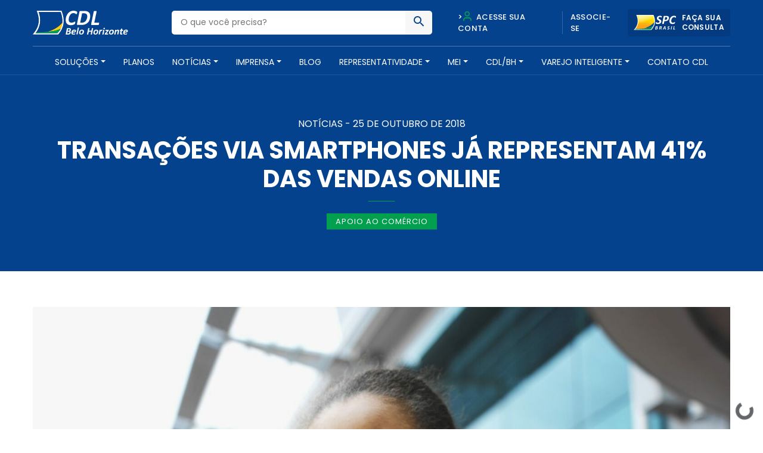

--- FILE ---
content_type: text/html; charset=UTF-8
request_url: https://homolog.cdlbh.com.br/noticia/transacoes-via-smartphones-ja-representam-41-das-vendas-online-2/
body_size: 18432
content:
<!doctype html>
<html lang="pt-BR">
  <head>
  <meta charset="utf-8">
  <meta http-equiv="x-ua-compatible" content="ie=edge">
  <meta name="viewport" content="width=device-width, initial-scale=1, shrink-to-fit=no">
  <meta name="theme-color" content="#05428e">
  <meta name="description" content="A CDL/BH é uma entidade de classe que há mais de 60 anos promove soluções para o comércio e serviços, além de contribuir para o desenvolvimento social e econômico de nossa cidade" />

  <!-- Script do BlipChat -->
  <script src="https://unpkg.com/blip-chat-widget" type="text/javascript"></script>

  <!-- Script do Zapier Interfaces -->
  <script async type="module" src="https://interfaces.zapier.com/assets/web-components/zapier-interfaces/zapier-interfaces.esm.js"></script>

  <!-- Estilos para o balão de mensagem e WhatsApp -->
  <style type="text/css">
    /* Balão de mensagem */
    .message-bubble {
      font-family: Nunito Sans, sans-serif;
      display: flex;
      flex-flow: row wrap;
      position: fixed;
      background: #0096fa;
      color: #fff;
      right: calc(100px + 2%);
      max-width: 240px;
      bottom: 60px;
      padding: 1em 1em 12px 12px;
      border-radius: 13px 13px 2px 13px;
      box-shadow: 1px -1px 9px rgba(0, 0, 0, .75);
      z-index: 980;
      animation: toggle-bubble .5s ease-out;
      margin-left: 15px;
      line-height: 1.5em;
      transform-origin: 100% 100%;
    }
    .message-bubble::after {
      bottom: 0;
      content: '';
      position: absolute;
      left: calc(100% - 15px);
      width: 0;
      border: 14px solid transparent;
      border-bottom-color: #0096fa;
      border-radius: 4.5px;
    }
    .message-bubble::before {
      bottom: 0;
      content: '';
      position: absolute;
      left: calc(100% - 12px);
      width: 0;
      border: 15px solid transparent;
      border-bottom-color: rgba(0, 0, 0, .25);
      filter: blur(2px);
      border-radius: 4.5px;
    }
    .message-bubble p {
      margin: 0;
    }
    .message-bubble p+p {
      margin-block: .4em 0;
    }
    .message-bubble .close-button {
      position: absolute;
      right: 5px;
      top: 5px;
      width: .7em;
      height: .7em;
      opacity: .3;
    }
    .message-bubble .close-button:hover {
      opacity: 1;
      cursor: pointer;
    }
    .message-bubble .close-button:before,
    .message-bubble .close-button:after {
      position: absolute;
      content: ' ';
      height: .8em;
      width: 2px;
      background-color: #333;
    }
    .message-bubble .close-button:before {
      transform: rotate(45deg);
    }
    .message-bubble .close-button:after {
      transform: rotate(-45deg);
    }

    /* Ícone WhatsApp */
    .whatsapp-icon {
      position: fixed;
      bottom: 120px;
      right: 38px;
      z-index: 1000;
      border-radius: 50%;
      box-shadow: 0px 0px 20px rgba(0, 0, 0, 0.2);
    }
    .whatsapp-icon img {
      width: 60px;
      height: auto;
      border: none;
    }
  </style>

  <meta name='robots' content='index, follow, max-image-preview:large, max-snippet:-1, max-video-preview:-1' />

<!-- Google Tag Manager for WordPress by gtm4wp.com -->
<script data-cfasync="false" data-pagespeed-no-defer type="text/javascript">//<![CDATA[
	var gtm4wp_datalayer_name = "dataLayer";
	var dataLayer = dataLayer || [];
//]]>
</script>
<!-- End Google Tag Manager for WordPress by gtm4wp.com -->
	<!-- This site is optimized with the Yoast SEO plugin v26.8 - https://yoast.com/product/yoast-seo-wordpress/ -->
	<title>Transações via smartphones já representam 41% das vendas online - CDL BH - Câmara de Dirigentes Lojistas de Belo Horizonte</title>
	<link rel="canonical" href="https://homolog.cdlbh.com.br/noticia/transacoes-via-smartphones-ja-representam-41-das-vendas-online-2/" />
	<meta property="og:locale" content="pt_BR" />
	<meta property="og:type" content="article" />
	<meta property="og:title" content="Transações via smartphones já representam 41% das vendas online - CDL BH - Câmara de Dirigentes Lojistas de Belo Horizonte" />
	<meta property="og:description" content="&#013; A plataforma de an&uacute;ncios para a Internet aberta, Criteo divulgou o relat&oacute;rio Global &ldquo;Commerce Review&rdquo;, ..." />
	<meta property="og:url" content="https://homolog.cdlbh.com.br/noticia/transacoes-via-smartphones-ja-representam-41-das-vendas-online-2/" />
	<meta property="og:site_name" content="CDL BH - Câmara de Dirigentes Lojistas de Belo Horizonte" />
	<meta property="article:publisher" content="https://www.facebook.com/CDLBH" />
	<meta property="article:published_time" content="2018-10-25T16:39:56+00:00" />
	<meta property="og:image" content="https://245152101519-wordpress-data.s3-sa-east-1.amazonaws.com/wp-content/uploads/2020/06/executivo3-scaled-1.jpg" />
	<meta property="og:image:width" content="2560" />
	<meta property="og:image:height" content="2560" />
	<meta property="og:image:type" content="image/jpeg" />
	<meta name="author" content="CDL-BH" />
	<meta name="twitter:card" content="summary_large_image" />
	<meta name="twitter:label1" content="Escrito por" />
	<meta name="twitter:data1" content="CDL-BH" />
	<meta name="twitter:label2" content="Est. tempo de leitura" />
	<meta name="twitter:data2" content="4 minutos" />
	<script type="application/ld+json" class="yoast-schema-graph">{"@context":"https://schema.org","@graph":[{"@type":"Article","@id":"https://homolog.cdlbh.com.br/noticia/transacoes-via-smartphones-ja-representam-41-das-vendas-online-2/#article","isPartOf":{"@id":"https://homolog.cdlbh.com.br/noticia/transacoes-via-smartphones-ja-representam-41-das-vendas-online-2/"},"author":{"name":"CDL-BH","@id":"https://homolog.cdlbh.com.br/#/schema/person/6baa3eb622e071519c334cf4f417baa9"},"headline":"Transações via smartphones já representam 41% das vendas online","datePublished":"2018-10-25T16:39:56+00:00","mainEntityOfPage":{"@id":"https://homolog.cdlbh.com.br/noticia/transacoes-via-smartphones-ja-representam-41-das-vendas-online-2/"},"wordCount":875,"commentCount":0,"publisher":{"@id":"https://homolog.cdlbh.com.br/#organization"},"image":{"@id":"https://homolog.cdlbh.com.br/noticia/transacoes-via-smartphones-ja-representam-41-das-vendas-online-2/#primaryimage"},"thumbnailUrl":"https://245152101519-wordpress-data.s3-sa-east-1.amazonaws.com/wp-content/uploads/2020/06/executivo3-scaled-1.jpg","articleSection":["Apoio ao Comércio"],"inLanguage":"pt-BR","potentialAction":[{"@type":"CommentAction","name":"Comment","target":["https://homolog.cdlbh.com.br/noticia/transacoes-via-smartphones-ja-representam-41-das-vendas-online-2/#respond"]}]},{"@type":"WebPage","@id":"https://homolog.cdlbh.com.br/noticia/transacoes-via-smartphones-ja-representam-41-das-vendas-online-2/","url":"https://homolog.cdlbh.com.br/noticia/transacoes-via-smartphones-ja-representam-41-das-vendas-online-2/","name":"Transações via smartphones já representam 41% das vendas online - CDL BH - Câmara de Dirigentes Lojistas de Belo Horizonte","isPartOf":{"@id":"https://homolog.cdlbh.com.br/#website"},"primaryImageOfPage":{"@id":"https://homolog.cdlbh.com.br/noticia/transacoes-via-smartphones-ja-representam-41-das-vendas-online-2/#primaryimage"},"image":{"@id":"https://homolog.cdlbh.com.br/noticia/transacoes-via-smartphones-ja-representam-41-das-vendas-online-2/#primaryimage"},"thumbnailUrl":"https://245152101519-wordpress-data.s3-sa-east-1.amazonaws.com/wp-content/uploads/2020/06/executivo3-scaled-1.jpg","datePublished":"2018-10-25T16:39:56+00:00","breadcrumb":{"@id":"https://homolog.cdlbh.com.br/noticia/transacoes-via-smartphones-ja-representam-41-das-vendas-online-2/#breadcrumb"},"inLanguage":"pt-BR","potentialAction":[{"@type":"ReadAction","target":["https://homolog.cdlbh.com.br/noticia/transacoes-via-smartphones-ja-representam-41-das-vendas-online-2/"]}]},{"@type":"ImageObject","inLanguage":"pt-BR","@id":"https://homolog.cdlbh.com.br/noticia/transacoes-via-smartphones-ja-representam-41-das-vendas-online-2/#primaryimage","url":"https://245152101519-wordpress-data.s3-sa-east-1.amazonaws.com/wp-content/uploads/2020/06/executivo3-scaled-1.jpg","contentUrl":"https://245152101519-wordpress-data.s3-sa-east-1.amazonaws.com/wp-content/uploads/2020/06/executivo3-scaled-1.jpg","width":2560,"height":2560},{"@type":"BreadcrumbList","@id":"https://homolog.cdlbh.com.br/noticia/transacoes-via-smartphones-ja-representam-41-das-vendas-online-2/#breadcrumb","itemListElement":[{"@type":"ListItem","position":1,"name":"Início","item":"https://homolog.cdlbh.com.br/"},{"@type":"ListItem","position":2,"name":"Notícias para o Comércio","item":"https://homolog.cdlbh.com.br/noticias/"},{"@type":"ListItem","position":3,"name":"Transações via smartphones já representam 41% das vendas online"}]},{"@type":"WebSite","@id":"https://homolog.cdlbh.com.br/#website","url":"https://homolog.cdlbh.com.br/","name":"CDL BH - Câmara de Dirigentes Lojistas de Belo Horizonte","description":"Câmara de Dirigentes Lojistas de Belo Horizonte","publisher":{"@id":"https://homolog.cdlbh.com.br/#organization"},"potentialAction":[{"@type":"SearchAction","target":{"@type":"EntryPoint","urlTemplate":"https://homolog.cdlbh.com.br/?s={search_term_string}"},"query-input":{"@type":"PropertyValueSpecification","valueRequired":true,"valueName":"search_term_string"}}],"inLanguage":"pt-BR"},{"@type":"Organization","@id":"https://homolog.cdlbh.com.br/#organization","name":"CDL BH Câmara de Dirigentes Lojistas de Belo Horizonte","url":"https://homolog.cdlbh.com.br/","logo":{"@type":"ImageObject","inLanguage":"pt-BR","@id":"https://homolog.cdlbh.com.br/#/schema/logo/image/","url":"https://245152101519-wordpress-data.s3-sa-east-1.amazonaws.com/wp-content/uploads/2020/09/logo.png","contentUrl":"https://245152101519-wordpress-data.s3-sa-east-1.amazonaws.com/wp-content/uploads/2020/09/logo.png","width":166,"height":70,"caption":"CDL BH Câmara de Dirigentes Lojistas de Belo Horizonte"},"image":{"@id":"https://homolog.cdlbh.com.br/#/schema/logo/image/"},"sameAs":["https://www.facebook.com/CDLBH","https://www.instagram.com/cdlbh/","https://www.linkedin.com/company/cdlbh/","https://www.youtube.com/user/cdlbh"]},{"@type":"Person","@id":"https://homolog.cdlbh.com.br/#/schema/person/6baa3eb622e071519c334cf4f417baa9","name":"CDL-BH","image":{"@type":"ImageObject","inLanguage":"pt-BR","@id":"https://homolog.cdlbh.com.br/#/schema/person/image/","url":"https://secure.gravatar.com/avatar/19c08fd9af2600e4c6f96c5bcf95bfa3f685ab463878c81da053434f7e864c60?s=96&d=mm&r=g","contentUrl":"https://secure.gravatar.com/avatar/19c08fd9af2600e4c6f96c5bcf95bfa3f685ab463878c81da053434f7e864c60?s=96&d=mm&r=g","caption":"CDL-BH"},"url":"https://homolog.cdlbh.com.br/author/cdlbh/"}]}</script>
	<!-- / Yoast SEO plugin. -->


<script type='application/javascript'>console.log('PixelYourSite Free version 8.2.16');</script>
<link rel='dns-prefetch' href='//cdnjs.cloudflare.com' />
<link rel='dns-prefetch' href='//fonts.googleapis.com' />
<link rel="alternate" type="application/rss+xml" title="Feed de comentários para CDL BH - Câmara de Dirigentes Lojistas de Belo Horizonte &raquo; Transações via smartphones já representam 41% das vendas online" href="https://homolog.cdlbh.com.br/noticia/transacoes-via-smartphones-ja-representam-41-das-vendas-online-2/feed/" />
<link rel="alternate" title="oEmbed (JSON)" type="application/json+oembed" href="https://homolog.cdlbh.com.br/wp-json/oembed/1.0/embed?url=https%3A%2F%2Fhomolog.cdlbh.com.br%2Fnoticia%2Ftransacoes-via-smartphones-ja-representam-41-das-vendas-online-2%2F" />
<style id='wp-img-auto-sizes-contain-inline-css' type='text/css'>
img:is([sizes=auto i],[sizes^="auto," i]){contain-intrinsic-size:3000px 1500px}
/*# sourceURL=wp-img-auto-sizes-contain-inline-css */
</style>
<style id='wp-emoji-styles-inline-css' type='text/css'>

	img.wp-smiley, img.emoji {
		display: inline !important;
		border: none !important;
		box-shadow: none !important;
		height: 1em !important;
		width: 1em !important;
		margin: 0 0.07em !important;
		vertical-align: -0.1em !important;
		background: none !important;
		padding: 0 !important;
	}
/*# sourceURL=wp-emoji-styles-inline-css */
</style>
<link rel='stylesheet' id='wp-block-library-css' href='https://245152101519-wordpress-data.s3-sa-east-1.amazonaws.com/wp-includes/css/dist/block-library/style.min.css.gzip?ver=6.9' type='text/css' media='all' />
<link rel='stylesheet' id='fonte-css' href='https://fonts.googleapis.com/css2?family=Poppins:wght@300;400;500;600;700&#038;display=swap' type='text/css' media='all' />
<link rel='stylesheet' id='sage/main.css-css' href='https://homolog.cdlbh.com.br/wp-content/themes/cdl-bh/dist/styles/main.css' type='text/css' media='all' />
<script type="text/javascript" src="https://245152101519-wordpress-data.s3-sa-east-1.amazonaws.com/wp-includes/js/jquery/jquery.min.js.gzip?ver=3.7.1" id="jquery-core-js"></script>
<script type="text/javascript" src="https://245152101519-wordpress-data.s3-sa-east-1.amazonaws.com/wp-includes/js/jquery/jquery-migrate.min.js.gzip?ver=3.4.1" id="jquery-migrate-js"></script>
<script type="text/javascript" src="https://cdnjs.cloudflare.com/ajax/libs/wow/1.1.2/wow.min.js?ver=1" id="wow-js"></script>
<script type="text/javascript" src="https://cdnjs.cloudflare.com/ajax/libs/jquery.inputmask/5.0.3/jquery.inputmask.js?ver=6.9" id="inputmask-js"></script>
<script type="text/javascript" src="https://cdnjs.cloudflare.com/ajax/libs/jquery.inputmask/5.0.3/bindings/inputmask.binding.js?ver=6.9" id="inputmask-binding-js"></script>
<link rel="https://api.w.org/" href="https://homolog.cdlbh.com.br/wp-json/" /><link rel="alternate" title="JSON" type="application/json" href="https://homolog.cdlbh.com.br/wp-json/wp/v2/posts/19089" /><link rel="EditURI" type="application/rsd+xml" title="RSD" href="https://homolog.cdlbh.com.br/xmlrpc.php?rsd" />
<meta name="generator" content="WordPress 6.9" />
<link rel='shortlink' href='https://homolog.cdlbh.com.br/?p=19089' />
<script src='https://cdn.privacytools.com.br/public_api/banner/autoblock/v3/VXRV615101.js?t=1'></script>
<!-- Google Tag Manager for WordPress by gtm4wp.com -->
<script data-cfasync="false" data-pagespeed-no-defer type="text/javascript">//<![CDATA[
	var dataLayer_content = {"pagePostType":"post","pagePostType2":"single-post","pageCategory":["apoio-ao-comercio"],"pagePostAuthor":"CDL-BH"};
	dataLayer.push( dataLayer_content );//]]>
</script>
<script data-cfasync="false">//<![CDATA[
(function(w,d,s,l,i){w[l]=w[l]||[];w[l].push({'gtm.start':
new Date().getTime(),event:'gtm.js'});var f=d.getElementsByTagName(s)[0],
j=d.createElement(s),dl=l!='dataLayer'?'&l='+l:'';j.async=true;j.src=
'//www.googletagmanager.com/gtm.'+'js?id='+i+dl;f.parentNode.insertBefore(j,f);
})(window,document,'script','dataLayer','GTM-WJS8JXW');//]]>
</script>
<!-- End Google Tag Manager -->
<!-- End Google Tag Manager for WordPress by gtm4wp.com --><style type="text/css">.recentcomments a{display:inline !important;padding:0 !important;margin:0 !important;}</style><style type="text/css">
.no-js .native-lazyload-js-fallback {
	display: none;
}
</style>
		<script type='application/javascript'>console.warn('PixelYourSite: no pixel configured.');</script>
<link rel="icon" href="https://245152101519-wordpress-data.s3-sa-east-1.amazonaws.com/wp-content/uploads/2020/09/favicon1-150x150.png" sizes="32x32" />
<link rel="icon" href="https://245152101519-wordpress-data.s3-sa-east-1.amazonaws.com/wp-content/uploads/2020/09/favicon1.png" sizes="192x192" />
<link rel="apple-touch-icon" href="https://245152101519-wordpress-data.s3-sa-east-1.amazonaws.com/wp-content/uploads/2020/09/favicon1.png" />
<meta name="msapplication-TileImage" content="https://245152101519-wordpress-data.s3-sa-east-1.amazonaws.com/wp-content/uploads/2020/09/favicon1.png" />
		<style type="text/css" id="wp-custom-css">
			nav.main_menu {
	width: 120% !important; 
}
header#header {
    background-color: #05428E;
    color: #FFFFFF;
    padding-top: 15px;
    position: relative; /* ou static */
    width: 100%;
    top: 0;
    left: 0;
    z-index: 5;
    border-bottom: solid 1px rgba(255, 255, 255, 0.1);
    -webkit-transition: all .25s ease;
    -o-transition: all .25s ease;
    transition: all .25s ease;
}		</style>
		</head>

<body>
  
  <!-- Chatbot Zapier Interfaces -->
  <script async type="module" src="https://interfaces.zapier.com/assets/web-components/zapier-interfaces/zapier-interfaces.esm.js"></script>
  <zapier-interfaces-chatbot-embed is-popup="true" chatbot-id="cm3soox0h0015a1ax7xrpx559"></zapier-interfaces-chatbot-embed>

  <!-- Alternativamente, se quiser usar o iframe (não popup), descomente abaixo -->
  <!--
  <iframe src="https://interfaces.zapier.com/embed/chatbot/cm3soox0h0015a1ax7xrpx559" height="600px" width="400px" allow="clipboard-write *" style="border: none;"></iframe>
  -->

</body>  <body class="wp-singular post-template-default single single-post postid-19089 single-format-standard wp-theme-cdl-bhresources transacoes-via-smartphones-ja-representam-41-das-vendas-online-2 app-data index-data singular-data single-data single-post-data single-post-transacoes-via-smartphones-ja-representam-41-das-vendas-online-2-data elementor-default elementor-kit-32732">
        <header id="header">
<script src="https://unpkg.com/blip-chat-widget" type="text/javascript"></script><script>    (function () {        window.onload = function () {            new BlipChat()                .withAppKey('Y2RsYmg6MTMzNGUxOWUtYThlOS00NmY0LThiNmMtMjI1NGQ0MWNiYzAw')                .withButton({"color":"#0096fa","icon":"https://img.freepik.com/icones-gratis/mulher_318-550503.jpg"})                .withCustomCommonUrl('https://cdlbh.chat.blip.ai/')                .withWelcomeMessage('Posso ajudar?') // Adicione esta linha                .build();        }    })();</script>
  <div class="container">
    <div class="row align-items-center">
      <div class="col-md-7 col-6">
        <div class="row align-items-center">
          <div class="col-md-4 col-12">
            <a href="https://homolog.cdlbh.com.br/" class="logo"><img src="https://homolog.cdlbh.com.br/wp-content/themes/cdl-bh/dist/images/logo_60.svg" alt="CDL BH &amp;#8211; Câmara de Dirigentes Lojistas de Belo Horizonte" style="max-width: 160px;"></a>
          </div>
          <div class="col-md-8 d-none d-md-block">
            <div class="busca">
              <form action="https://homolog.cdlbh.com.br/" id="buscaHeader">
                <input type="text" name="s" placeholder="O que você precisa?" value="">
                <button type="submit"><span class="icon-busca"></span></button>
              </form>
            </div>
          </div>
        </div>
      </div>
      <div class="col-md-5 col-6 d-md-block d-none">
        <div class="acessos">
          <div class="row align-items-center">
            <div class="col">
              <ul class="nav_acessos justify-content-center d-none d-md-flex">
                <!--<li class="pl-0"><button data-toggle="modal" data-target="#loginAfiliado"><span class="icon-user"></span> Acesse sua conta </button></li>-->
                <li><a href="https://arta.cdlbh.com.br/login">><span class="icon-user"></span> Acesse sua conta</a></li>
                <li><a href="https://homolog.cdlbh.com.br/planos-e-servicos">Associe-se</a></li>
              </ul>
            </div>
            <div class="col-auto pl-0">
              <a class="btn_spc" href="https://sistema.spc.org.br/spc/controleacesso/autenticacao/entry.action" target="_blank" rel="noopener noreferrer nofollow">
                <img src="https://homolog.cdlbh.com.br/wp-content/themes/cdl-bh/dist/images/spc.svg" alt="SPC Brasil"><span>Faça sua<br>consulta</span>
              </a>
            </div>
          </div>
        </div>
      </div>
      <div class="col-6 d-md-none">
        <button class="menu_btn">
          <span></span>
          <span></span>
          <span></span>
        </button>
      </div>
    </div>
    <hr class="d-md-block d-none">
    <nav class="nav justify-content-center d-none d-md-flex">
            <div class="menu-principal-container"><ul id="menu-principal" class="nav"><li id="menu-item-28459" class="menu-item menu-item-type-post_type_archive menu-item-object-produtos menu-item-has-children nav-item nav-item-28459  dropdown"><a title="Soluções" href="#" class="dropdown-toggle nav-link" data-toggle="dropdown" role="button" aria-haspopup="true">Soluções</a>
<div role="menu" class=" dropdown-menu "><div class="go-back d-md-none">Voltar para o menu</div><div class="row"><div class="col-md-auto">
<a title="Vender Mais" href="https://homolog.cdlbh.com.br/solucoes/vender-mais/" class="menu-item menu-item-type-taxonomy menu-item-object-solucoes dropdown-item" id="menu-item-29380">Vender Mais</a><a title="Reduzir Custos" href="https://homolog.cdlbh.com.br/solucoes/reduzir-custos/" class="menu-item menu-item-type-taxonomy menu-item-object-solucoes dropdown-item" id="menu-item-29378">Reduzir Custos</a><a title="Reduzir Inadimplência" href="https://homolog.cdlbh.com.br/solucoes/reduzir-inadimplencia/" class="menu-item menu-item-type-taxonomy menu-item-object-solucoes dropdown-item" id="menu-item-29379">Reduzir Inadimplência</a><a title="Gerenciar sua Empresa" href="https://homolog.cdlbh.com.br/solucoes/gerenciar-sua-empresa/" class="menu-item menu-item-type-taxonomy menu-item-object-solucoes dropdown-item" id="menu-item-29377">Gerenciar sua Empresa</a><a title="Capacitação e Treinamento" href="https://homolog.cdlbh.com.br/solucoes/capacitacao-e-treinamento/" class="menu-item menu-item-type-taxonomy menu-item-object-solucoes dropdown-item" id="menu-item-32517">Capacitação e Treinamento</a><a title="Espaços para Locação, Inovação e Cultura" href="https://homolog.cdlbh.com.br/solucoes/cultura-e-inovacao/" class="menu-item menu-item-type-taxonomy menu-item-object-solucoes dropdown-item" id="menu-item-29376">Espaços para Locação, Inovação e Cultura</a><a title="Mapa Empreende BH" target="_blank" href="https://staging.ospa.place/projetos/mapa-empreende-bh" class="menu-item menu-item-type-custom menu-item-object-custom dropdown-item" id="menu-item-35493">Mapa Empreende BH</a></div><div class="col-auto d-md-block d-none menu-item-35493"></li><li id="menu-item-28522" class="menu-item menu-item-type-post_type_archive menu-item-object-pacotes nav-item nav-item-28522"><a title="Planos" href="https://homolog.cdlbh.com.br/planos-e-servicos/" class="nav-link">Planos</a></li><li id="menu-item-28529" class="menu-item menu-item-type-custom menu-item-object-custom menu-item-has-children nav-item nav-item-28529  dropdown"><a title="Notícias" href="#" class="dropdown-toggle nav-link" data-toggle="dropdown" role="button" aria-haspopup="true">Notícias</a>
<div role="menu" class=" dropdown-menu menu-item-28529"><div class="go-back d-md-none">Voltar para o menu</div><div class="row"><div class="col-md-auto">
<a title="Notícias para o Comércio" href="https://homolog.cdlbh.com.br/noticias/" class="menu-item menu-item-type-post_type menu-item-object-page current_page_parent dropdown-item" id="menu-item-29671">Notícias para o Comércio</a><a title="Eventos" href="https://homolog.cdlbh.com.br/eventos/" class="menu-item menu-item-type-post_type_archive menu-item-object-eventos dropdown-item" id="menu-item-28543">Eventos</a><a title="Materiais para Baixar" href="https://homolog.cdlbh.com.br/materiais-para-baixar/" class="menu-item menu-item-type-post_type_archive menu-item-object-material dropdown-item" id="menu-item-28544">Materiais para Baixar</a><a title="Indicadores e Pesquisas" href="https://homolog.cdlbh.com.br/indicadores-e-pesquisas/" class="menu-item menu-item-type-post_type_archive menu-item-object-indicadores dropdown-item" id="menu-item-28551">Indicadores e Pesquisas</a><a title="Enquetes" href="https://homolog.cdlbh.com.br/enquetes-e-pesquisas/" class="menu-item menu-item-type-post_type_archive menu-item-object-enquetes dropdown-item" id="menu-item-28558">Enquetes</a></div><div class="col-auto d-md-block d-none menu-item-28558"><div class="cont_menu px-3"><div class="container-fluid"><h6>Saiba mais sobre nossos conteúdos </h6><p>A CDL/BH desenvolve, diariamente, conteúdos ricos e relevantes para os seus associados. Fique por dentro dos assuntos que irão impactar os seus negócios.</p></div></div></div></div></li><li id="menu-item-28566" class="menu-item menu-item-type-post_type_archive menu-item-object-imprensa menu-item-has-children nav-item nav-item-28566  dropdown"><a title="Imprensa" href="#" class="dropdown-toggle nav-link" data-toggle="dropdown" role="button" aria-haspopup="true">Imprensa</a>
<div role="menu" class=" dropdown-menu menu-item-28558"><div class="go-back d-md-none">Voltar para o menu</div><div class="row"><div class="col-md-auto">
<a title="Sugestão de Pauta" href="https://homolog.cdlbh.com.br/categoria-imprensa/sugestao-de-pauta/" class="menu-item menu-item-type-taxonomy menu-item-object-categoria dropdown-item" id="menu-item-29922">Sugestão de Pauta</a><a title="Clipping" href="https://homolog.cdlbh.com.br/categoria-imprensa/clipping/" class="menu-item menu-item-type-taxonomy menu-item-object-categoria dropdown-item" id="menu-item-29921">Clipping</a><a title="Cadastre-se" href="https://homolog.cdlbh.com.br/cadastre-se/" class="menu-item menu-item-type-post_type menu-item-object-page dropdown-item" id="menu-item-28587">Cadastre-se</a></div><div class="col-auto d-md-block d-none menu-item-28587"><div class="cont_menu px-3"><div class="container-fluid"><h6>Mais informações para suas reportagens</h6><p>Jornalista, aqui você tem acesso a um conteúdo exclusivo para enriquecer suas matérias. Também disponibilizamos o clipping com as últimas notícias, separadas por editorias. Para fazer parte do nosso mailing, faça seu cadastro.</p></div></div></div></div></li><li id="menu-item-28594" class="menu-item menu-item-type-custom menu-item-object-custom nav-item nav-item-28594"><a title="Blog" target="_blank" href="https://comercioemacao.cdlbh.com.br/?utm_source=portal" class="nav-link">Blog</a></li><li id="menu-item-28601" class="menu-item menu-item-type-custom menu-item-object-custom menu-item-has-children nav-item nav-item-28601  dropdown"><a title="Representatividade" href="#" class="dropdown-toggle nav-link" data-toggle="dropdown" role="button" aria-haspopup="true">Representatividade</a>
<div role="menu" class=" dropdown-menu menu-item-28601"><div class="go-back d-md-none">Voltar para o menu</div><div class="row"><div class="col-md-auto">
<a title="Nossa Atuação" href="https://homolog.cdlbh.com.br/nossa-atuacao/" class="menu-item menu-item-type-post_type menu-item-object-page dropdown-item" id="menu-item-28608">Nossa Atuação</a><a title="Conselhos Temáticos" href="https://homolog.cdlbh.com.br/conselhos-regionais/" class="menu-item menu-item-type-post_type_archive menu-item-object-conselhos-regionais dropdown-item" id="menu-item-28615">Conselhos Temáticos</a><a title="Relatório Transparência Salarial" href="https://homolog.cdlbh.com.br/material/relatorio-transparencia-salarial/relatorio-transparencia-salarial/" class="menu-item menu-item-type-custom menu-item-object-custom dropdown-item" id="menu-item-35473">Relatório Transparência Salarial</a><a title="CDL Negócios" href="https://homolog.cdlbh.com.br/camaras-setoriais/" class="menu-item menu-item-type-post_type_archive menu-item-object-camaras-setoriais dropdown-item" id="menu-item-28643">CDL Negócios</a><a title="Conselho de Turismo da CDL/BH" href="https://homolog.cdlbh.com.br/conselho-turismo/" class="menu-item menu-item-type-post_type_archive menu-item-object-conselho-turismo dropdown-item" id="menu-item-28659">Conselho de Turismo da CDL/BH</a><a title="Apoio Institucional" href="https://homolog.cdlbh.com.br/servico-de-apoio-institucional/" class="menu-item menu-item-type-post_type menu-item-object-page dropdown-item" id="menu-item-28669">Apoio Institucional</a><a title="Participação em Colegiados" href="https://homolog.cdlbh.com.br/participacao-em-colegiados-de-instituicoes-publicas-e-privadas/" class="menu-item menu-item-type-post_type menu-item-object-page dropdown-item" id="menu-item-28698">Participação em Colegiados</a></div><div class="col-auto d-md-block d-none menu-item-28698"><div class="cont_menu px-3"><div class="container-fluid"><h6>Somos a maior força do comércio</h6><p>Lutamos pela redução da carga tributária, aumento da segurança, melhorias na mobilidade urbana, maior disponibilidade de crédito, capacitação para setor e muito mais.</p></div></div></div></div></li><li id="menu-item-35146" class="menu-item menu-item-type-post_type_archive menu-item-object-meis menu-item-has-children nav-item nav-item-35146  dropdown"><a title="Mei" href="#" class="dropdown-toggle nav-link" data-toggle="dropdown" role="button" aria-haspopup="true">Mei</a>
<div role="menu" class=" dropdown-menu menu-item-28698"><div class="go-back d-md-none">Voltar para o menu</div><div class="row"><div class="col-md-auto">
<a title="Parcelamento de tributos" href="https://homolog.cdlbh.com.br/meis/parcelamento-de-tributos/" class="menu-item menu-item-type-post_type menu-item-object-meis dropdown-item" id="menu-item-35147">Parcelamento de tributos</a><a title="Desenquadramento" href="https://homolog.cdlbh.com.br/meis/desenquadramento/" class="menu-item menu-item-type-post_type menu-item-object-meis dropdown-item" id="menu-item-35148">Desenquadramento</a><a title="Se liga!" href="https://homolog.cdlbh.com.br/meis/se-liga/" class="menu-item menu-item-type-post_type menu-item-object-meis dropdown-item" id="menu-item-35149">Se liga!</a></div><div class="col-auto d-md-block d-none menu-item-35149"><div class="cont_menu px-3"><div class="container-fluid"><h6>teste</h6><p>A CDL/BH é uma entidade de classe sem fins econômicos, filiação política, partidária ou religiosa que há mais de 60 anos promove soluções para o comércio varejista.</p></div></div></div></div></li><li id="menu-item-28708" class="menu-item menu-item-type-custom menu-item-object-custom menu-item-has-children nav-item nav-item-28708  dropdown"><a title="CDL/BH" href="#" class="dropdown-toggle nav-link" data-toggle="dropdown" role="button" aria-haspopup="true">CDL/BH</a>
<div role="menu" class=" dropdown-menu menu-item-35149"><div class="go-back d-md-none">Voltar para o menu</div><div class="row"><div class="col-md-auto">
<a title="Quem Somos" href="https://homolog.cdlbh.com.br/quem-somos/" class="menu-item menu-item-type-post_type menu-item-object-page dropdown-item" id="menu-item-28719">Quem Somos</a><a title="Unidades de Negócios e Programas" href="https://homolog.cdlbh.com.br/programas/" class="menu-item menu-item-type-post_type_archive menu-item-object-programas dropdown-item" id="menu-item-28726">Unidades de Negócios e Programas</a><a title="Conselho Estadual do SPC" href="https://homolog.cdlbh.com.br/conselho-spc/" class="menu-item menu-item-type-post_type_archive menu-item-object-conselho-spc dropdown-item" id="menu-item-28740">Conselho Estadual do SPC</a><a title="CDL Jovem" href="https://homolog.cdlbh.com.br/cdl-jovem/" class="menu-item menu-item-type-post_type_archive menu-item-object-cdl-jovem dropdown-item" id="menu-item-28755">CDL Jovem</a><a title="Política de Privacidade e Termos de Uso" href="https://homolog.cdlbh.com.br/politica-de-privacidade/" class="menu-item menu-item-type-post_type menu-item-object-page dropdown-item" id="menu-item-28766">Política de Privacidade e Termos de Uso</a><a title="Trabalhe Conosco" target="_blank" href="https://trabalheconosco.vagas.com.br/cdl-bh" class="menu-item menu-item-type-custom menu-item-object-custom dropdown-item" id="menu-item-28778">Trabalhe Conosco</a></div><div class="col-auto d-md-block d-none menu-item-28778"><div class="cont_menu px-3"><div class="container-fluid"><h6>Compromisso com o empresário</h6><p>A CDL/BH é uma entidade de classe sem fins econômicos, filiação política, partidária ou religiosa que há mais de 60 anos promove soluções para o comércio varejista.</p></div></div></div></div></li><li id="menu-item-35175" class="menu-item menu-item-type-custom menu-item-object-custom menu-item-has-children nav-item nav-item-35175  dropdown"><a title="Varejo Inteligente" href="#" class="dropdown-toggle nav-link" data-toggle="dropdown" role="button" aria-haspopup="true">Varejo Inteligente</a>
<div role="menu" class=" dropdown-menu menu-item-28778"><div class="go-back d-md-none">Voltar para o menu</div><div class="row"><div class="col-md-auto">
<a title="O que é o projeto" href="https://homolog.cdlbh.com.br/sobre-o-projeto/" class="menu-item menu-item-type-post_type menu-item-object-page dropdown-item" id="menu-item-35192">O que é o projeto</a><a title="Depoimentos" href="https://homolog.cdlbh.com.br/depoimentos/" class="menu-item menu-item-type-post_type menu-item-object-page dropdown-item" id="menu-item-35193">Depoimentos</a><a title="Perguntas Frequentes" href="https://homolog.cdlbh.com.br/faq/" class="menu-item menu-item-type-post_type menu-item-object-page dropdown-item" id="menu-item-35194">Perguntas Frequentes</a><a title="Fale Conosco" href="https://homolog.cdlbh.com.br/fale-conosco/" class="menu-item menu-item-type-post_type menu-item-object-page dropdown-item" id="menu-item-35195">Fale Conosco</a></div><div class="col-auto d-md-block d-none menu-item-35195"></li><li id="menu-item-28788" class="menu-item menu-item-type-post_type menu-item-object-page nav-item nav-item-28788"><a title="Contato CDL" href="https://homolog.cdlbh.com.br/atendimento/" class="nav-link">Contato CDL</a></li></ul></div>
          </nav>
    <div class="menu_mobile">
    <div class="cont_menu w-100">
    <div class="top_menu">
    <div class="acessos">
        <div class="row align-items-center justify-content-center">
          <div class="col-12 mb-4">
            <ul class="nav_acessos justify-content-center">
              <li class="pl-0"><button data-toggle="modal" data-target="#loginAfiliado"><span class="icon-user"></span> Acesse sua conta</button></li>
              <li><a href="https://homolog.cdlbh.com.br/planos-e-servicos">Associe-se</a></li>
            </ul>
          </div>
          <div class="col-auto text-center">
          <a class="btn_spc" href="https://sistema.spc.org.br/spc/controleacesso/autenticacao/entry.action" target="_blank" rel="noopener noreferrer nofollow">
          <img src="https://homolog.cdlbh.com.br/wp-content/themes/cdl-bh/dist/images/spc.svg" alt="SPC Brasil"><span>Faça sua<br>consulta</span>
          </a>
          </div>
        </div>
      </div>
    </div>
            <div class="menu-principal-container"><ul id="menu-principal-1" class="nav"><li class="menu-item menu-item-type-post_type_archive menu-item-object-produtos menu-item-has-children nav-item nav-item-28459  dropdown"><a title="Soluções" href="#" class="dropdown-toggle nav-link" data-toggle="dropdown" role="button" aria-haspopup="true">Soluções</a>
<div role="menu" class=" dropdown-menu "><div class="go-back d-md-none">Voltar para o menu</div><div class="row"><div class="col-md-auto">
<a title="Vender Mais" href="https://homolog.cdlbh.com.br/solucoes/vender-mais/" class="menu-item menu-item-type-taxonomy menu-item-object-solucoes dropdown-item">Vender Mais</a><a title="Reduzir Custos" href="https://homolog.cdlbh.com.br/solucoes/reduzir-custos/" class="menu-item menu-item-type-taxonomy menu-item-object-solucoes dropdown-item">Reduzir Custos</a><a title="Reduzir Inadimplência" href="https://homolog.cdlbh.com.br/solucoes/reduzir-inadimplencia/" class="menu-item menu-item-type-taxonomy menu-item-object-solucoes dropdown-item">Reduzir Inadimplência</a><a title="Gerenciar sua Empresa" href="https://homolog.cdlbh.com.br/solucoes/gerenciar-sua-empresa/" class="menu-item menu-item-type-taxonomy menu-item-object-solucoes dropdown-item">Gerenciar sua Empresa</a><a title="Capacitação e Treinamento" href="https://homolog.cdlbh.com.br/solucoes/capacitacao-e-treinamento/" class="menu-item menu-item-type-taxonomy menu-item-object-solucoes dropdown-item">Capacitação e Treinamento</a><a title="Espaços para Locação, Inovação e Cultura" href="https://homolog.cdlbh.com.br/solucoes/cultura-e-inovacao/" class="menu-item menu-item-type-taxonomy menu-item-object-solucoes dropdown-item">Espaços para Locação, Inovação e Cultura</a><a title="Mapa Empreende BH" target="_blank" href="https://staging.ospa.place/projetos/mapa-empreende-bh" class="menu-item menu-item-type-custom menu-item-object-custom dropdown-item">Mapa Empreende BH</a></div><div class="col-auto d-md-block d-none "></li><li class="menu-item menu-item-type-post_type_archive menu-item-object-pacotes nav-item nav-item-28522"><a title="Planos" href="https://homolog.cdlbh.com.br/planos-e-servicos/" class="nav-link">Planos</a></li><li class="menu-item menu-item-type-custom menu-item-object-custom menu-item-has-children nav-item nav-item-28529  dropdown"><a title="Notícias" href="#" class="dropdown-toggle nav-link" data-toggle="dropdown" role="button" aria-haspopup="true">Notícias</a>
<div role="menu" class=" dropdown-menu "><div class="go-back d-md-none">Voltar para o menu</div><div class="row"><div class="col-md-auto">
<a title="Notícias para o Comércio" href="https://homolog.cdlbh.com.br/noticias/" class="menu-item menu-item-type-post_type menu-item-object-page current_page_parent dropdown-item">Notícias para o Comércio</a><a title="Eventos" href="https://homolog.cdlbh.com.br/eventos/" class="menu-item menu-item-type-post_type_archive menu-item-object-eventos dropdown-item">Eventos</a><a title="Materiais para Baixar" href="https://homolog.cdlbh.com.br/materiais-para-baixar/" class="menu-item menu-item-type-post_type_archive menu-item-object-material dropdown-item">Materiais para Baixar</a><a title="Indicadores e Pesquisas" href="https://homolog.cdlbh.com.br/indicadores-e-pesquisas/" class="menu-item menu-item-type-post_type_archive menu-item-object-indicadores dropdown-item">Indicadores e Pesquisas</a><a title="Enquetes" href="https://homolog.cdlbh.com.br/enquetes-e-pesquisas/" class="menu-item menu-item-type-post_type_archive menu-item-object-enquetes dropdown-item">Enquetes</a></div><div class="col-auto d-md-block d-none "></li><li class="menu-item menu-item-type-post_type_archive menu-item-object-imprensa menu-item-has-children nav-item nav-item-28566  dropdown"><a title="Imprensa" href="#" class="dropdown-toggle nav-link" data-toggle="dropdown" role="button" aria-haspopup="true">Imprensa</a>
<div role="menu" class=" dropdown-menu "><div class="go-back d-md-none">Voltar para o menu</div><div class="row"><div class="col-md-auto">
<a title="Sugestão de Pauta" href="https://homolog.cdlbh.com.br/categoria-imprensa/sugestao-de-pauta/" class="menu-item menu-item-type-taxonomy menu-item-object-categoria dropdown-item">Sugestão de Pauta</a><a title="Clipping" href="https://homolog.cdlbh.com.br/categoria-imprensa/clipping/" class="menu-item menu-item-type-taxonomy menu-item-object-categoria dropdown-item">Clipping</a><a title="Cadastre-se" href="https://homolog.cdlbh.com.br/cadastre-se/" class="menu-item menu-item-type-post_type menu-item-object-page dropdown-item">Cadastre-se</a></div><div class="col-auto d-md-block d-none "></li><li class="menu-item menu-item-type-custom menu-item-object-custom nav-item nav-item-28594"><a title="Blog" target="_blank" href="https://comercioemacao.cdlbh.com.br/?utm_source=portal" class="nav-link">Blog</a></li><li class="menu-item menu-item-type-custom menu-item-object-custom menu-item-has-children nav-item nav-item-28601  dropdown"><a title="Representatividade" href="#" class="dropdown-toggle nav-link" data-toggle="dropdown" role="button" aria-haspopup="true">Representatividade</a>
<div role="menu" class=" dropdown-menu "><div class="go-back d-md-none">Voltar para o menu</div><div class="row"><div class="col-md-auto">
<a title="Nossa Atuação" href="https://homolog.cdlbh.com.br/nossa-atuacao/" class="menu-item menu-item-type-post_type menu-item-object-page dropdown-item">Nossa Atuação</a><a title="Conselhos Temáticos" href="https://homolog.cdlbh.com.br/conselhos-regionais/" class="menu-item menu-item-type-post_type_archive menu-item-object-conselhos-regionais dropdown-item">Conselhos Temáticos</a><a title="Relatório Transparência Salarial" href="https://homolog.cdlbh.com.br/material/relatorio-transparencia-salarial/relatorio-transparencia-salarial/" class="menu-item menu-item-type-custom menu-item-object-custom dropdown-item">Relatório Transparência Salarial</a><a title="CDL Negócios" href="https://homolog.cdlbh.com.br/camaras-setoriais/" class="menu-item menu-item-type-post_type_archive menu-item-object-camaras-setoriais dropdown-item">CDL Negócios</a><a title="Conselho de Turismo da CDL/BH" href="https://homolog.cdlbh.com.br/conselho-turismo/" class="menu-item menu-item-type-post_type_archive menu-item-object-conselho-turismo dropdown-item">Conselho de Turismo da CDL/BH</a><a title="Apoio Institucional" href="https://homolog.cdlbh.com.br/servico-de-apoio-institucional/" class="menu-item menu-item-type-post_type menu-item-object-page dropdown-item">Apoio Institucional</a><a title="Participação em Colegiados" href="https://homolog.cdlbh.com.br/participacao-em-colegiados-de-instituicoes-publicas-e-privadas/" class="menu-item menu-item-type-post_type menu-item-object-page dropdown-item">Participação em Colegiados</a></div><div class="col-auto d-md-block d-none "></li><li class="menu-item menu-item-type-post_type_archive menu-item-object-meis menu-item-has-children nav-item nav-item-35146  dropdown"><a title="Mei" href="#" class="dropdown-toggle nav-link" data-toggle="dropdown" role="button" aria-haspopup="true">Mei</a>
<div role="menu" class=" dropdown-menu "><div class="go-back d-md-none">Voltar para o menu</div><div class="row"><div class="col-md-auto">
<a title="Parcelamento de tributos" href="https://homolog.cdlbh.com.br/meis/parcelamento-de-tributos/" class="menu-item menu-item-type-post_type menu-item-object-meis dropdown-item">Parcelamento de tributos</a><a title="Desenquadramento" href="https://homolog.cdlbh.com.br/meis/desenquadramento/" class="menu-item menu-item-type-post_type menu-item-object-meis dropdown-item">Desenquadramento</a><a title="Se liga!" href="https://homolog.cdlbh.com.br/meis/se-liga/" class="menu-item menu-item-type-post_type menu-item-object-meis dropdown-item">Se liga!</a></div><div class="col-auto d-md-block d-none "></li><li class="menu-item menu-item-type-custom menu-item-object-custom menu-item-has-children nav-item nav-item-28708  dropdown"><a title="CDL/BH" href="#" class="dropdown-toggle nav-link" data-toggle="dropdown" role="button" aria-haspopup="true">CDL/BH</a>
<div role="menu" class=" dropdown-menu "><div class="go-back d-md-none">Voltar para o menu</div><div class="row"><div class="col-md-auto">
<a title="Quem Somos" href="https://homolog.cdlbh.com.br/quem-somos/" class="menu-item menu-item-type-post_type menu-item-object-page dropdown-item">Quem Somos</a><a title="Unidades de Negócios e Programas" href="https://homolog.cdlbh.com.br/programas/" class="menu-item menu-item-type-post_type_archive menu-item-object-programas dropdown-item">Unidades de Negócios e Programas</a><a title="Conselho Estadual do SPC" href="https://homolog.cdlbh.com.br/conselho-spc/" class="menu-item menu-item-type-post_type_archive menu-item-object-conselho-spc dropdown-item">Conselho Estadual do SPC</a><a title="CDL Jovem" href="https://homolog.cdlbh.com.br/cdl-jovem/" class="menu-item menu-item-type-post_type_archive menu-item-object-cdl-jovem dropdown-item">CDL Jovem</a><a title="Política de Privacidade e Termos de Uso" href="https://homolog.cdlbh.com.br/politica-de-privacidade/" class="menu-item menu-item-type-post_type menu-item-object-page dropdown-item">Política de Privacidade e Termos de Uso</a><a title="Trabalhe Conosco" target="_blank" href="https://trabalheconosco.vagas.com.br/cdl-bh" class="menu-item menu-item-type-custom menu-item-object-custom dropdown-item">Trabalhe Conosco</a></div><div class="col-auto d-md-block d-none "></li><li class="menu-item menu-item-type-custom menu-item-object-custom menu-item-has-children nav-item nav-item-35175  dropdown"><a title="Varejo Inteligente" href="#" class="dropdown-toggle nav-link" data-toggle="dropdown" role="button" aria-haspopup="true">Varejo Inteligente</a>
<div role="menu" class=" dropdown-menu "><div class="go-back d-md-none">Voltar para o menu</div><div class="row"><div class="col-md-auto">
<a title="O que é o projeto" href="https://homolog.cdlbh.com.br/sobre-o-projeto/" class="menu-item menu-item-type-post_type menu-item-object-page dropdown-item">O que é o projeto</a><a title="Depoimentos" href="https://homolog.cdlbh.com.br/depoimentos/" class="menu-item menu-item-type-post_type menu-item-object-page dropdown-item">Depoimentos</a><a title="Perguntas Frequentes" href="https://homolog.cdlbh.com.br/faq/" class="menu-item menu-item-type-post_type menu-item-object-page dropdown-item">Perguntas Frequentes</a><a title="Fale Conosco" href="https://homolog.cdlbh.com.br/fale-conosco/" class="menu-item menu-item-type-post_type menu-item-object-page dropdown-item">Fale Conosco</a></div><div class="col-auto d-md-block d-none "></li><li class="menu-item menu-item-type-post_type menu-item-object-page nav-item nav-item-28788"><a title="Contato CDL" href="https://homolog.cdlbh.com.br/atendimento/" class="nav-link">Contato CDL</a></li></ul></div>
          </div>
     </div>
  </div>
</header>    <div class="wrap" role="document">
      <div class="content">
        <main class="main">
                   <article class="post-19089 post type-post status-publish format-standard has-post-thumbnail hentry category-apoio-ao-comercio">
    <section class="hero_padrao centro bg-azul branco">
    <div class="container">
      <div class="sub text-uppercase mb-2">Notícias - <time class="updated" datetime="2018-10-25T16:39:56+00:00">25 de outubro de 2018</time>
</div>
      <h1 class="text-uppercase fw-700">Transações via smartphones já representam 41% das vendas online</h1>
            <div class="cat">Apoio ao Comércio</div>
          </div>
  </section>
  <div class="padrao">
    <div class="container">
      <div class="foto_destaque text-center mb-5"><img width="2560" height="2560" src="https://homolog.cdlbh.com.br/wp-content/plugins/native-lazyload/assets/images/placeholder.svg" class="attachment-post-thumbnail size-post-thumbnail wp-post-image native-lazyload-js-fallback" alt="" decoding="async" fetchpriority="high" loading="lazy" data-src="https://245152101519-wordpress-data.s3-sa-east-1.amazonaws.com/wp-content/uploads/2020/06/executivo3-scaled-1.jpg" data-srcset="https://245152101519-wordpress-data.s3-sa-east-1.amazonaws.com/wp-content/uploads/2020/06/executivo3-scaled-1.jpg 2560w, https://245152101519-wordpress-data.s3-sa-east-1.amazonaws.com/wp-content/uploads/2020/06/executivo3-scaled-1-300x300.jpg 300w, https://245152101519-wordpress-data.s3-sa-east-1.amazonaws.com/wp-content/uploads/2020/06/executivo3-scaled-1-1024x1024.jpg 1024w, https://245152101519-wordpress-data.s3-sa-east-1.amazonaws.com/wp-content/uploads/2020/06/executivo3-scaled-1-150x150.jpg 150w, https://245152101519-wordpress-data.s3-sa-east-1.amazonaws.com/wp-content/uploads/2020/06/executivo3-scaled-1-768x768.jpg 768w, https://245152101519-wordpress-data.s3-sa-east-1.amazonaws.com/wp-content/uploads/2020/06/executivo3-scaled-1-1536x1536.jpg 1536w, https://245152101519-wordpress-data.s3-sa-east-1.amazonaws.com/wp-content/uploads/2020/06/executivo3-scaled-1-2048x2048.jpg 2048w" data-sizes="(max-width: 2560px) 100vw, 2560px" /></div>
      <p>&#13;<br />
	A plataforma de an&uacute;ncios para a Internet aberta, Criteo divulgou o relat&oacute;rio Global &ldquo;Commerce Review&rdquo;, do segundo trimestre de 2018.</p>
<p>&#13;</p>
<p>&#13;<br />
	<br />&#13;<br />
	De acordo com a pesquisa, o mobile continua ganhando espa&ccedil;o no mercado brasileiro, impulsionado por um aumento nas compras feitas via smartphones. De maio a junho deste ano, as vendas por celulares e tablets (apps exclu&iacute;dos) chegaram a 43% das transa&ccedil;&otilde;es online. Destas, 41% foram conclu&iacute;das em telefones m&oacute;veis.</p>
<p>&#13;</p>
<p>&#13;<br />
	<br />&#13;<br />
	Na compara&ccedil;&atilde;o com o mesmo per&iacute;odo do ano anterior, houve um aumento de 48% nas compras por meio de smartphones no Brasil. J&aacute; as vendas em tablets e desktops tiveram queda de 22% e 18%, respectivamente. Um estudo, que analisa dados de navega&ccedil;&atilde;o e compras de mais de 5 mil varejistas em mais de 80 pa&iacute;ses, revela que a ades&atilde;o &agrave; web m&oacute;vel e &agrave; tecnologia dos aplicativos vem crescendo globalmente.</p>
<p>&#13;</p>
<p>&#13;<br />
	<br />&#13;<br />
	Explicou Alessander Firmino, diretor geral da Criteo para o Brasil e Am&eacute;rica Latina, que &ldquo;no mundo todo, as prefer&ecirc;ncias dos consumidores t&ecirc;m mudado, &agrave; medida que eles se tornam mais dependentes da conveni&ecirc;ncia e da personaliza&ccedil;&atilde;o que as experi&ecirc;ncias de compra dentro dos aplicativos podem oferecer. Entretanto, &eacute; importante que os varejistas tenham em mente que o lan&ccedil;amento de um app n&atilde;o significa necessariamente resultados imediatos. Existe uma forte correla&ccedil;&atilde;o entre o crescimento de transa&ccedil;&otilde;es nesse canal e varejistas que desenvolvem e se comprometem com uma estrat&eacute;gia cont&iacute;nua de promo&ccedil;&atilde;o do aplicativo&rdquo;.</p>
<p>&#13;</p>
<p>&#13;<br />
	<br />&#13;<br />
	&nbsp;As principais tend&ecirc;ncias globais identificadas pelo relat&oacute;rio da Criteo s&atilde;o:</p>
<p>&#13;</p>
<p>&#13;<br />
	<br />&#13;<br />
	&bull;&nbsp;&nbsp; &nbsp;As transa&ccedil;&otilde;es conclu&iacute;das na web mobile, especialmente nos smartphones, continuam a crescer na maioria dos pa&iacute;ses e regi&otilde;es.<br />&#13;<br />
	&bull;&nbsp;&nbsp; &nbsp;A participa&ccedil;&atilde;o dos aplicativos aumenta constantemente ao longo do tempo para varejistas que promovem seus apps.<br />&#13;<br />
	&bull;&nbsp;&nbsp; &nbsp;Varejistas com lojas f&iacute;sicas tendem a ficar atr&aacute;s de seus concorrentes com presen&ccedil;a unicamente online quando se trata de capturar a demanda no aplicativo.<br />&#13;<br />
	&bull;&nbsp;&nbsp; &nbsp;Em muitos pa&iacute;ses, particularmente no norte da Europa e no Jap&atilde;o, as transa&ccedil;&otilde;es mobile representam mais de 50% das transa&ccedil;&otilde;es online<br />&#13;<br />
	&bull;&nbsp;&nbsp; &nbsp;A regi&atilde;o da &Aacute;sia &ndash; Pac&iacute;fico, APAC,&nbsp; tem sido l&iacute;der em transa&ccedil;&otilde;es mobile (51%), mas todas as outras regi&otilde;es acompanham o crescimento, incluindo Oriente M&eacute;dio e &Aacute;frica (47%), Europa (44%), Am&eacute;rica do Norte (39%) e Am&eacute;rica Latina (38%).<br />&#13;<br />
	&bull;&nbsp;&nbsp; &nbsp;Globalmente, o mobile domina entre os varejistas que promovem seus aplicativos de compra. Nesses casos, a Criteo registrou um aumento de 30% em transa&ccedil;&otilde;es feitas via app em rela&ccedil;&atilde;o ao mesmo per&iacute;odo do ano anterior.<br />&#13;<br />
	&bull;&nbsp;&nbsp; &nbsp;Varejistas que possuem ou est&atilde;o considerando um aplicativo de compra t&ecirc;m boas raz&otilde;es para investir na divulga&ccedil;&atilde;o. Na Am&eacute;rica do Norte, a taxa de convers&atilde;o nos aplicativos de compra &eacute; mais de tr&ecirc;s vezes maior que na web mobile.<br />&#13;<br />
	&bull;&nbsp;&nbsp; &nbsp;Para os varejistas exclusivamente online que promovem seus aplicativos, 31% das transa&ccedil;&otilde;es s&atilde;o provenientes app.<br />&#13;<br />
	&bull;&nbsp;&nbsp; &nbsp;Varejistas com lojas f&iacute;sicas que promovem um aplicativo de compra t&ecirc;m menos transa&ccedil;&otilde;es no app (21%) em compara&ccedil;&atilde;o com os players online, mas possuem a oportunidade de integrar ainda mais a tecnologia dos aplicativos &agrave; experi&ecirc;ncia dos consumidores antes, durante e depois da visita ao estabelecimento</p>
<p>&#13;</p>
<p>&#13;<br />
	<br />&#13;<br />
	Para fornecer mais insights acion&aacute;veis antes da temporada de compras de fim de ano, a Criteo lan&ccedil;ou o Seasonal Sales Dashboard, uma ferramenta que possibilita que os varejistas tenham acesso a uma an&aacute;lise de como os consumidores se comportaram no Brasil e em mais 15 pa&iacute;ses durante a temporada de 2017. A ferramenta interativa &eacute; alimentada por um bilh&atilde;o de transa&ccedil;&otilde;es de mais de 2,5 mil varejistas. Os usu&aacute;rios podem detalhar o conjunto de dados e classificar por pa&iacute;s, categoria de varejo e intervalos de datas entre 1&ordm; de novembro de 2017 e 31 de dezembro de 2017.</p>
<p>&#13;</p>
<p>&#13;<br />
	<br />&#13;<br />
	&ldquo;Com pouco mais de dois meses at&eacute; o Natal, os varejistas precisam entender os padr&otilde;es diferenciados de navega&ccedil;&atilde;o e compra de seus consumidores no celular para promover experi&ecirc;ncias que realmente far&atilde;o a diferen&ccedil;a neste final de ano, incluindo a Black Friday. Agora &eacute; o momento de ajustar as estrat&eacute;gias com foco em dispositivos m&oacute;veis para garantir o sucesso da temporada&rdquo;, afirmou Firmino.<br />&#13;<br />
	Fonte: Mercado&amp;Consumo<br />&#13;<br />
	&nbsp;</p>
<p>&#13;</p>
    </div>
  </div>
  
  
    <section class="relacionados bg-azulLight">
    <div class="container">
      <h2 class="text-center azul fw-700">Publicações similares</h2>
      <div class="loop_posts pt-5">
        <div class="row">
                              <div class="col-lg-3 col-md-6 mb-md-5 mb-4">
            <div class="mini_post">
              <a href="https://homolog.cdlbh.com.br/noticia/funcionamento-do-comercio-no-feriado-promete-impulsionar-vendas-de-natal-em-bh/">
                <div class="foto mb-3" style="background-image: url(https://245152101519-wordpress-data.s3-sa-east-1.amazonaws.com/wp-content/uploads/2021/12/Dicas-para-comprar-roupas-2.jpg);">
                                    <div class="cat">Apoio ao Comércio</div>
                                  </div>
              </a>
              <div class="data font-10 text-uppercase ls-5 mb-2">7 de dezembro de 2021</div>
              <a href="https://homolog.cdlbh.com.br/noticia/funcionamento-do-comercio-no-feriado-promete-impulsionar-vendas-de-natal-em-bh/">
                <div class="cont">
                  <h5 class="fw-700 font-17 mb-3">Funcionamento do comércio no feriado indica aumento nas vendas de Natal em BH</h5>
                  <div class="resumo font-14">
                    <p>O feriado desta quarta-feira, 8, promete ser de grande movimentação nos centros comerciais da capital. Um &#8230;</p>

                  </div>
                </div>
              </a>
            </div>
          </div>
                              <div class="col-lg-3 col-md-6 mb-md-5 mb-4">
            <div class="mini_post">
              <a href="https://homolog.cdlbh.com.br/noticia/confira-o-que-foi-destaque-nas-casas-legislativas-nesta-semana-16/">
                <div class="foto mb-3" style="background-image: url(https://245152101519-wordpress-data.s3-sa-east-1.amazonaws.com/wp-content/uploads/2021/10/WhatsApp-Image-2021-09-17-at-11.03.29.jpeg);">
                                    <div class="cat">Apoio ao Comércio</div>
                                  </div>
              </a>
              <div class="data font-10 text-uppercase ls-5 mb-2">27 de novembro de 2021</div>
              <a href="https://homolog.cdlbh.com.br/noticia/confira-o-que-foi-destaque-nas-casas-legislativas-nesta-semana-16/">
                <div class="cont">
                  <h5 class="fw-700 font-17 mb-3">Confira o que foi destaque nas casas legislativas nesta semana</h5>
                  <div class="resumo font-14">
                    <p>A CDL/BH acompanha de perto os trabalhos no Legislativo e atua para incentivar as proposições e &#8230;</p>

                  </div>
                </div>
              </a>
            </div>
          </div>
                              <div class="col-lg-3 col-md-6 mb-md-5 mb-4">
            <div class="mini_post">
              <a href="https://homolog.cdlbh.com.br/noticia/lojista-aprenda-como-decorar-sua-loja-para-a-bh-black-friday-de-forma-profissional/">
                <div class="foto mb-3" style="background-image: url(https://245152101519-wordpress-data.s3-sa-east-1.amazonaws.com/wp-content/uploads/2021/11/Banner_site_BHBF_Prancheta-1-1.png);">
                                    <div class="cat">Apoio ao Comércio</div>
                                  </div>
              </a>
              <div class="data font-10 text-uppercase ls-5 mb-2">23 de novembro de 2021</div>
              <a href="https://homolog.cdlbh.com.br/noticia/lojista-aprenda-como-decorar-sua-loja-para-a-bh-black-friday-de-forma-profissional/">
                <div class="cont">
                  <h5 class="fw-700 font-17 mb-3">Veja as dicas para decorar sua loja de forma profissional para a BH Black Friday</h5>
                  <div class="resumo font-14">
                    <p>Uma das datas mais esperadas pelos consumidores em todo o ano é a Black Friday. &nbsp;A &#8230;</p>

                  </div>
                </div>
              </a>
            </div>
          </div>
                              <div class="col-lg-3 col-md-6 mb-md-5 mb-4">
            <div class="mini_post">
              <a href="https://homolog.cdlbh.com.br/noticia/moda-infantojuvenil-na-passarela-do-vitrini-fashion/">
                <div class="foto mb-3" style="background-image: url(https://245152101519-wordpress-data.s3-sa-east-1.amazonaws.com/wp-content/uploads/2021/11/Imagem-interna-site-700-x-400-.png);">
                                    <div class="cat">Apoio ao Comércio</div>
                                  </div>
              </a>
              <div class="data font-10 text-uppercase ls-5 mb-2">22 de novembro de 2021</div>
              <a href="https://homolog.cdlbh.com.br/noticia/moda-infantojuvenil-na-passarela-do-vitrini-fashion/">
                <div class="cont">
                  <h5 class="fw-700 font-17 mb-3">Passarela do Vitrini Fashion apresentará moda infantojuvenil</h5>
                  <div class="resumo font-14">
                    <p>O Vitrini Fashion reunirá o setor de moda infantojuvenil em torno de ações e desfiles, que &#8230;</p>

                  </div>
                </div>
              </a>
            </div>
          </div>
                            </div>
      </div>
    </div>
  </section>
  </article>

<script>
  if (jQuery('.wp-block-blockgallery-carousel').length) {
    jQuery('.foto_destaque').addClass('d-none');
  }
</script>
          </main>
              </div>
    </div>
        <footer class="pt-5 pb-3">
  <div class="container contacts px-4 py-4 d-flex justify-content-center align-items-center">
    <div class="row w-100">
      <div class="col-md-3 br-1">
        <p class="title">Fale com a CDL/BH</p>
        <p class="tel"><a href="tel:(31) 3249-1666" target="_blank" rel="noopener noreferrer">(31) 3249-1666</a></p>
      </div>
            <div class="col-md-3 pl-4">
        <p class="title">localização</p>
        <p>Av. João Pinheiro, nº 495 - Boa Viagem. Belo Horizonte - MG.  30.130-185</p>
      </div>
      <div class="col-md-3 pr-md-5">
        <p class="title">funcionamento</p>
        <p>Seg a Sex: 8h às 19h - Sáb: 8h às 14h (via chat online e telefone)</p>
      </div>
      <div class="col-md-3 px-md-0">
        <p class="title">outros contatos</p>
        <p><img src="https://homolog.cdlbh.com.br/wp-content/themes/cdl-bh/dist/images/whatsapp.svg" class="pr-2" alt="WhatsApp"><a href="https://api.whatsapp.com/send?phone=5531971301666" target="_blank" rel="noopener noreferrer">(31) 97130-1666</a></p>
        <p><img src="https://homolog.cdlbh.com.br/wp-content/themes/cdl-bh/dist/images/email.svg" class="pr-2" alt="E-mail"><a href="mail:relacionamento@cdlbh.com.br" target="_blank" rel="noopener noreferrer">relacionamento@cdlbh.com.br</a></p>
      </div>
          </div>
  </div>
  <div class="container pt-5">
    <div class="row">
                        <div class="col-md-3">
        <div class="newsletter">
          <h5>NewsLetter</h5>
          <p class="font-12">Receba periodicamente notícias e novidades da CDL BH.</p>
          <form action="">
            <input type="text" name="email_news" id="email_news" placeholder="Seu E-mail">
            <button type="submit" class="btn btn-newsletter border-0">Cadastrar</button>
          </form>
        </div>
      </div>
    </div>
  </div>
  <div class="container social-media my-3 py-2">
    <div class="row">
      <div class="col-md-6 d-flex align-items-center">
        <p class="p-0 m-0 footer-title">Redes Sociais</p>
        <hr>
        <nav class="nav social-icons flex-row">
          <a class="nav-link" href="https://www.facebook.com/CDLBH" target="_blank" rel="noopener noreferrer"><i class="icon-facebook"></i></a>
          <a class="nav-link" href="https://www.instagram.com/cdlbh" target="_blank" rel="noopener noreferrer"><i class="icon-instagram"></i></a>
          <a class="nav-link" href="https://www.linkedin.com/company/cdlbh" target="_blank" rel="noopener noreferrer"><i class="icon-linkedin"></i></a>
          <a class="nav-link" href="https://www.youtube.com/user/cdlbh" target="_blank" rel="noopener noreferrer"><i class="icon-youtube"></i></a>
          <a class="nav-link nav-link-flickr" href="https://www.flickr.com/people/182232608@N07" target="_blank" rel="noopener noreferrer"><i class="icon-flickr"></i></a>
        </nav>
      </div>
      <div class="col-md-6 d-flex align-items-center justify-content-end">
        <nav class="nav flex-row">
          <a class="nav-link mx-2" href="https://homolog.cdlbh.com.br/politica-de-privacidade/">Política de Privacidade e Termos de Uso</a>
          <a class="nav-link mx-2" href=""></a>
        </nav>
      </div>
    </div>
  </div>
  <div class="container copyrights pt-3">
    <div class="row">
      <div class="col-md-12 text-white">
        <p class="font-13 p-0 m-0">Copyright © 2026 Câmara dos Dirigentes Lojistas - Todos os direitos reservados.</p>
        <p class="font-12 mt-1">Desenvolvido por <b><a href="http://spinovacoes.com.br" target="_blank" rel="noopener noreferrer" class="text-white">SP Inovações</a></b></p>
      </div>
    </div>
  </div>
</footer>

<!-- Modal -->
<div class="modal fade" id="loginAfiliado" tabindex="-1" role="dialog" aria-labelledby="login" aria-hidden="true">
    <div class="modal-dialog modal-dialog-centered" role="document">
      <div class="modal-content">
        <div class="modal-header">
          <h5 class="modal-title" id="login"><img src="https://homolog.cdlbh.com.br/wp-content/themes/cdl-bh/dist/images/user.svg" class="pr-1" alt="Acesse sua Conta"> Acesse sua conta</h5>
          <button type="button" class="close" data-dismiss="modal" aria-label="Close">
            <span aria-hidden="true">&times;</span>
          </button>
        </div>
        <div class="modal-body">
            <form action="" class="form_padrao" id="loginAfiliado">
            <div class="form-group flutuante"><input type="text" name="usuario" id="usuario" required><label for="usuario">Código do Associado / CPF ou CNPJ</label></div>
          <div class="form-group flutuante"><input type="password" name="senha" id="senha" required><span toggle="#password-field" class="fa fa-fw fa-eye field-icon toggle-password"></span><label for="senha">Senha</label>
          </div>
          <div class="row">
            <div class="col-md-7 col-6 align-self-center font-13">
              <a href="https://arta.cdlbh.com.br/login/esqueci-minha-senha" class="esqueci" target="_blank" rel="noopener noreferrer">Esqueci minha senha</a>
            </div>
            <div class="col-md-5 col-6">
              <button type="submit" class="btn btn-verde p-0">Entrar</button>
            </div>
          </div>
              </form>
              <div id="resposta" class="alert alert-danger border-0 text-center d-none mt-2">Usuário ou senha inválidos</div>
        </div>
        <div class="modal-footer  py-4 d-flex flex-column text-center justify-content-center align-items-center bg-azul text-white">
            <h6 class="title">Não é associado ?</h6>
            <p class="text">Torne-se associado agora mesmo!</p>
            <a href="https://homolog.cdlbh.com.br/planos-e-servicos" class="btn btn-lg btn-outline-light">Associe-se</a>
        </div>
      </div>
    </div>
  </div>
  <script src="https://kit.fontawesome.com/4085151c7f.js" crossorigin="anonymous"></script>
<script>
jQuery("input#usuario").inputmask({
  mask: ['99999999', '999.999.999-99', '99.999.999/9999-99'],
  keepStatic: true
});

jQuery(".toggle-password").click(function() {

  jQuery(this).toggleClass("fa-eye fa-eye-slash");
var input = jQuery('input#senha');
if (input.attr("type") == "password") {
  input.attr("type", "text");
} else {
  input.attr("type", "password");
}
});

</script>
<style>
.field-icon {
  margin-left: -25px;
  margin-top: -25px;
  position: relative;
  z-index: 2;
}
</style>
<div class="loader d-none" id="loader">
  <img src="https://homolog.cdlbh.com.br/wp-content/themes/cdl-bh/dist/images/loader.svg" alt="">
</div>    <script type="speculationrules">
{"prefetch":[{"source":"document","where":{"and":[{"href_matches":"/*"},{"not":{"href_matches":["/wp-*.php","/wp-admin/*","https://245152101519-wordpress-data.s3-sa-east-1.amazonaws.com/wp-content/uploads/*","/wp-content/*","/wp-content/plugins/*","/wp-content/themes/cdl-bh/resources/*","/*\\?(.+)"]}},{"not":{"selector_matches":"a[rel~=\"nofollow\"]"}},{"not":{"selector_matches":".no-prefetch, .no-prefetch a"}}]},"eagerness":"conservative"}]}
</script>
<link rel="stylesheet" href="https://cdn.privacytools.com.br/public_api/banner/style/5ZZ8615101.css?t=1"></link>
<script type="text/javascript" src="https://cdn.privacytools.com.br/public_api/banner/script/top/5ZZ8615101.js?t=1"></script><script type="text/javascript">
( function() {
	var nativeLazyloadInitialize = function() {
		var lazyElements, script;
		if ( 'loading' in HTMLImageElement.prototype ) {
			lazyElements = [].slice.call( document.querySelectorAll( '.native-lazyload-js-fallback' ) );
			lazyElements.forEach( function( element ) {
				if ( ! element.dataset.src ) {
					return;
				}
				element.src = element.dataset.src;
				delete element.dataset.src;
				if ( element.dataset.srcset ) {
					element.srcset = element.dataset.srcset;
					delete element.dataset.srcset;
				}
				if ( element.dataset.sizes ) {
					element.sizes = element.dataset.sizes;
					delete element.dataset.sizes;
				}
				element.classList.remove( 'native-lazyload-js-fallback' );
			} );
		} else if ( ! document.querySelector( 'script#native-lazyload-fallback' ) ) {
			script = document.createElement( 'script' );
			script.id = 'native-lazyload-fallback';
			script.type = 'text/javascript';
			script.src = 'https://245152101519-wordpress-data.s3-sa-east-1.amazonaws.com/wp-content/plugins/native-lazyload/assets/js/lazyload.js.gzip';
			script.defer = true;
			document.body.appendChild( script );
		}
	};
	if ( document.readyState === 'complete' || document.readyState === 'interactive' ) {
		nativeLazyloadInitialize();
	} else {
		window.addEventListener( 'DOMContentLoaded', nativeLazyloadInitialize );
	}
}() );
</script>
		<style id='wp-block-paragraph-inline-css' type='text/css'>
.is-small-text{font-size:.875em}.is-regular-text{font-size:1em}.is-large-text{font-size:2.25em}.is-larger-text{font-size:3em}.has-drop-cap:not(:focus):first-letter{float:left;font-size:8.4em;font-style:normal;font-weight:100;line-height:.68;margin:.05em .1em 0 0;text-transform:uppercase}body.rtl .has-drop-cap:not(:focus):first-letter{float:none;margin-left:.1em}p.has-drop-cap.has-background{overflow:hidden}:root :where(p.has-background){padding:1.25em 2.375em}:where(p.has-text-color:not(.has-link-color)) a{color:inherit}p.has-text-align-left[style*="writing-mode:vertical-lr"],p.has-text-align-right[style*="writing-mode:vertical-rl"]{rotate:180deg}
/*# sourceURL=https://245152101519-wordpress-data.s3-sa-east-1.amazonaws.com/wp-includes/blocks/paragraph/style.min.css.gzip */
</style>
<style id='wp-block-list-inline-css' type='text/css'>
ol,ul{box-sizing:border-box}:root :where(.wp-block-list.has-background){padding:1.25em 2.375em}
/*# sourceURL=https://245152101519-wordpress-data.s3-sa-east-1.amazonaws.com/wp-includes/blocks/list/style.min.css.gzip */
</style>
<style id='wp-block-heading-inline-css' type='text/css'>
h1:where(.wp-block-heading).has-background,h2:where(.wp-block-heading).has-background,h3:where(.wp-block-heading).has-background,h4:where(.wp-block-heading).has-background,h5:where(.wp-block-heading).has-background,h6:where(.wp-block-heading).has-background{padding:1.25em 2.375em}h1.has-text-align-left[style*=writing-mode]:where([style*=vertical-lr]),h1.has-text-align-right[style*=writing-mode]:where([style*=vertical-rl]),h2.has-text-align-left[style*=writing-mode]:where([style*=vertical-lr]),h2.has-text-align-right[style*=writing-mode]:where([style*=vertical-rl]),h3.has-text-align-left[style*=writing-mode]:where([style*=vertical-lr]),h3.has-text-align-right[style*=writing-mode]:where([style*=vertical-rl]),h4.has-text-align-left[style*=writing-mode]:where([style*=vertical-lr]),h4.has-text-align-right[style*=writing-mode]:where([style*=vertical-rl]),h5.has-text-align-left[style*=writing-mode]:where([style*=vertical-lr]),h5.has-text-align-right[style*=writing-mode]:where([style*=vertical-rl]),h6.has-text-align-left[style*=writing-mode]:where([style*=vertical-lr]),h6.has-text-align-right[style*=writing-mode]:where([style*=vertical-rl]){rotate:180deg}
/*# sourceURL=https://245152101519-wordpress-data.s3-sa-east-1.amazonaws.com/wp-includes/blocks/heading/style.min.css.gzip */
</style>
<style id='global-styles-inline-css' type='text/css'>
:root{--wp--preset--aspect-ratio--square: 1;--wp--preset--aspect-ratio--4-3: 4/3;--wp--preset--aspect-ratio--3-4: 3/4;--wp--preset--aspect-ratio--3-2: 3/2;--wp--preset--aspect-ratio--2-3: 2/3;--wp--preset--aspect-ratio--16-9: 16/9;--wp--preset--aspect-ratio--9-16: 9/16;--wp--preset--color--black: #000000;--wp--preset--color--cyan-bluish-gray: #abb8c3;--wp--preset--color--white: #ffffff;--wp--preset--color--pale-pink: #f78da7;--wp--preset--color--vivid-red: #cf2e2e;--wp--preset--color--luminous-vivid-orange: #ff6900;--wp--preset--color--luminous-vivid-amber: #fcb900;--wp--preset--color--light-green-cyan: #7bdcb5;--wp--preset--color--vivid-green-cyan: #00d084;--wp--preset--color--pale-cyan-blue: #8ed1fc;--wp--preset--color--vivid-cyan-blue: #0693e3;--wp--preset--color--vivid-purple: #9b51e0;--wp--preset--gradient--vivid-cyan-blue-to-vivid-purple: linear-gradient(135deg,rgb(6,147,227) 0%,rgb(155,81,224) 100%);--wp--preset--gradient--light-green-cyan-to-vivid-green-cyan: linear-gradient(135deg,rgb(122,220,180) 0%,rgb(0,208,130) 100%);--wp--preset--gradient--luminous-vivid-amber-to-luminous-vivid-orange: linear-gradient(135deg,rgb(252,185,0) 0%,rgb(255,105,0) 100%);--wp--preset--gradient--luminous-vivid-orange-to-vivid-red: linear-gradient(135deg,rgb(255,105,0) 0%,rgb(207,46,46) 100%);--wp--preset--gradient--very-light-gray-to-cyan-bluish-gray: linear-gradient(135deg,rgb(238,238,238) 0%,rgb(169,184,195) 100%);--wp--preset--gradient--cool-to-warm-spectrum: linear-gradient(135deg,rgb(74,234,220) 0%,rgb(151,120,209) 20%,rgb(207,42,186) 40%,rgb(238,44,130) 60%,rgb(251,105,98) 80%,rgb(254,248,76) 100%);--wp--preset--gradient--blush-light-purple: linear-gradient(135deg,rgb(255,206,236) 0%,rgb(152,150,240) 100%);--wp--preset--gradient--blush-bordeaux: linear-gradient(135deg,rgb(254,205,165) 0%,rgb(254,45,45) 50%,rgb(107,0,62) 100%);--wp--preset--gradient--luminous-dusk: linear-gradient(135deg,rgb(255,203,112) 0%,rgb(199,81,192) 50%,rgb(65,88,208) 100%);--wp--preset--gradient--pale-ocean: linear-gradient(135deg,rgb(255,245,203) 0%,rgb(182,227,212) 50%,rgb(51,167,181) 100%);--wp--preset--gradient--electric-grass: linear-gradient(135deg,rgb(202,248,128) 0%,rgb(113,206,126) 100%);--wp--preset--gradient--midnight: linear-gradient(135deg,rgb(2,3,129) 0%,rgb(40,116,252) 100%);--wp--preset--font-size--small: 13px;--wp--preset--font-size--medium: 20px;--wp--preset--font-size--large: 36px;--wp--preset--font-size--x-large: 42px;--wp--preset--spacing--20: 0.44rem;--wp--preset--spacing--30: 0.67rem;--wp--preset--spacing--40: 1rem;--wp--preset--spacing--50: 1.5rem;--wp--preset--spacing--60: 2.25rem;--wp--preset--spacing--70: 3.38rem;--wp--preset--spacing--80: 5.06rem;--wp--preset--shadow--natural: 6px 6px 9px rgba(0, 0, 0, 0.2);--wp--preset--shadow--deep: 12px 12px 50px rgba(0, 0, 0, 0.4);--wp--preset--shadow--sharp: 6px 6px 0px rgba(0, 0, 0, 0.2);--wp--preset--shadow--outlined: 6px 6px 0px -3px rgb(255, 255, 255), 6px 6px rgb(0, 0, 0);--wp--preset--shadow--crisp: 6px 6px 0px rgb(0, 0, 0);}:where(body) { margin: 0; }.wp-site-blocks > .alignleft { float: left; margin-right: 2em; }.wp-site-blocks > .alignright { float: right; margin-left: 2em; }.wp-site-blocks > .aligncenter { justify-content: center; margin-left: auto; margin-right: auto; }:where(.is-layout-flex){gap: 0.5em;}:where(.is-layout-grid){gap: 0.5em;}.is-layout-flow > .alignleft{float: left;margin-inline-start: 0;margin-inline-end: 2em;}.is-layout-flow > .alignright{float: right;margin-inline-start: 2em;margin-inline-end: 0;}.is-layout-flow > .aligncenter{margin-left: auto !important;margin-right: auto !important;}.is-layout-constrained > .alignleft{float: left;margin-inline-start: 0;margin-inline-end: 2em;}.is-layout-constrained > .alignright{float: right;margin-inline-start: 2em;margin-inline-end: 0;}.is-layout-constrained > .aligncenter{margin-left: auto !important;margin-right: auto !important;}.is-layout-constrained > :where(:not(.alignleft):not(.alignright):not(.alignfull)){margin-left: auto !important;margin-right: auto !important;}body .is-layout-flex{display: flex;}.is-layout-flex{flex-wrap: wrap;align-items: center;}.is-layout-flex > :is(*, div){margin: 0;}body .is-layout-grid{display: grid;}.is-layout-grid > :is(*, div){margin: 0;}body{padding-top: 0px;padding-right: 0px;padding-bottom: 0px;padding-left: 0px;}a:where(:not(.wp-element-button)){text-decoration: underline;}:root :where(.wp-element-button, .wp-block-button__link){background-color: #32373c;border-width: 0;color: #fff;font-family: inherit;font-size: inherit;font-style: inherit;font-weight: inherit;letter-spacing: inherit;line-height: inherit;padding-top: calc(0.667em + 2px);padding-right: calc(1.333em + 2px);padding-bottom: calc(0.667em + 2px);padding-left: calc(1.333em + 2px);text-decoration: none;text-transform: inherit;}.has-black-color{color: var(--wp--preset--color--black) !important;}.has-cyan-bluish-gray-color{color: var(--wp--preset--color--cyan-bluish-gray) !important;}.has-white-color{color: var(--wp--preset--color--white) !important;}.has-pale-pink-color{color: var(--wp--preset--color--pale-pink) !important;}.has-vivid-red-color{color: var(--wp--preset--color--vivid-red) !important;}.has-luminous-vivid-orange-color{color: var(--wp--preset--color--luminous-vivid-orange) !important;}.has-luminous-vivid-amber-color{color: var(--wp--preset--color--luminous-vivid-amber) !important;}.has-light-green-cyan-color{color: var(--wp--preset--color--light-green-cyan) !important;}.has-vivid-green-cyan-color{color: var(--wp--preset--color--vivid-green-cyan) !important;}.has-pale-cyan-blue-color{color: var(--wp--preset--color--pale-cyan-blue) !important;}.has-vivid-cyan-blue-color{color: var(--wp--preset--color--vivid-cyan-blue) !important;}.has-vivid-purple-color{color: var(--wp--preset--color--vivid-purple) !important;}.has-black-background-color{background-color: var(--wp--preset--color--black) !important;}.has-cyan-bluish-gray-background-color{background-color: var(--wp--preset--color--cyan-bluish-gray) !important;}.has-white-background-color{background-color: var(--wp--preset--color--white) !important;}.has-pale-pink-background-color{background-color: var(--wp--preset--color--pale-pink) !important;}.has-vivid-red-background-color{background-color: var(--wp--preset--color--vivid-red) !important;}.has-luminous-vivid-orange-background-color{background-color: var(--wp--preset--color--luminous-vivid-orange) !important;}.has-luminous-vivid-amber-background-color{background-color: var(--wp--preset--color--luminous-vivid-amber) !important;}.has-light-green-cyan-background-color{background-color: var(--wp--preset--color--light-green-cyan) !important;}.has-vivid-green-cyan-background-color{background-color: var(--wp--preset--color--vivid-green-cyan) !important;}.has-pale-cyan-blue-background-color{background-color: var(--wp--preset--color--pale-cyan-blue) !important;}.has-vivid-cyan-blue-background-color{background-color: var(--wp--preset--color--vivid-cyan-blue) !important;}.has-vivid-purple-background-color{background-color: var(--wp--preset--color--vivid-purple) !important;}.has-black-border-color{border-color: var(--wp--preset--color--black) !important;}.has-cyan-bluish-gray-border-color{border-color: var(--wp--preset--color--cyan-bluish-gray) !important;}.has-white-border-color{border-color: var(--wp--preset--color--white) !important;}.has-pale-pink-border-color{border-color: var(--wp--preset--color--pale-pink) !important;}.has-vivid-red-border-color{border-color: var(--wp--preset--color--vivid-red) !important;}.has-luminous-vivid-orange-border-color{border-color: var(--wp--preset--color--luminous-vivid-orange) !important;}.has-luminous-vivid-amber-border-color{border-color: var(--wp--preset--color--luminous-vivid-amber) !important;}.has-light-green-cyan-border-color{border-color: var(--wp--preset--color--light-green-cyan) !important;}.has-vivid-green-cyan-border-color{border-color: var(--wp--preset--color--vivid-green-cyan) !important;}.has-pale-cyan-blue-border-color{border-color: var(--wp--preset--color--pale-cyan-blue) !important;}.has-vivid-cyan-blue-border-color{border-color: var(--wp--preset--color--vivid-cyan-blue) !important;}.has-vivid-purple-border-color{border-color: var(--wp--preset--color--vivid-purple) !important;}.has-vivid-cyan-blue-to-vivid-purple-gradient-background{background: var(--wp--preset--gradient--vivid-cyan-blue-to-vivid-purple) !important;}.has-light-green-cyan-to-vivid-green-cyan-gradient-background{background: var(--wp--preset--gradient--light-green-cyan-to-vivid-green-cyan) !important;}.has-luminous-vivid-amber-to-luminous-vivid-orange-gradient-background{background: var(--wp--preset--gradient--luminous-vivid-amber-to-luminous-vivid-orange) !important;}.has-luminous-vivid-orange-to-vivid-red-gradient-background{background: var(--wp--preset--gradient--luminous-vivid-orange-to-vivid-red) !important;}.has-very-light-gray-to-cyan-bluish-gray-gradient-background{background: var(--wp--preset--gradient--very-light-gray-to-cyan-bluish-gray) !important;}.has-cool-to-warm-spectrum-gradient-background{background: var(--wp--preset--gradient--cool-to-warm-spectrum) !important;}.has-blush-light-purple-gradient-background{background: var(--wp--preset--gradient--blush-light-purple) !important;}.has-blush-bordeaux-gradient-background{background: var(--wp--preset--gradient--blush-bordeaux) !important;}.has-luminous-dusk-gradient-background{background: var(--wp--preset--gradient--luminous-dusk) !important;}.has-pale-ocean-gradient-background{background: var(--wp--preset--gradient--pale-ocean) !important;}.has-electric-grass-gradient-background{background: var(--wp--preset--gradient--electric-grass) !important;}.has-midnight-gradient-background{background: var(--wp--preset--gradient--midnight) !important;}.has-small-font-size{font-size: var(--wp--preset--font-size--small) !important;}.has-medium-font-size{font-size: var(--wp--preset--font-size--medium) !important;}.has-large-font-size{font-size: var(--wp--preset--font-size--large) !important;}.has-x-large-font-size{font-size: var(--wp--preset--font-size--x-large) !important;}
/*# sourceURL=global-styles-inline-css */
</style>
<script type="text/javascript" src="https://homolog.cdlbh.com.br/wp-content/themes/cdl-bh/dist/scripts/main.js" id="sage/main.js-js"></script>
<script type="text/javascript" id="sage/ajax.js-js-extra">
/* <![CDATA[ */
var wp = {"conecta_ajax":"https://homolog.cdlbh.com.br/wp-admin/admin-ajax.php","ajax_nonce":"37e8700576"};
//# sourceURL=sage%2Fajax.js-js-extra
/* ]]> */
</script>
<script type="text/javascript" src="https://homolog.cdlbh.com.br/wp-content/themes/cdl-bh/dist/scripts/ajax.js" id="sage/ajax.js-js"></script>
<script type="text/javascript" src="https://245152101519-wordpress-data.s3-sa-east-1.amazonaws.com/wp-includes/js/comment-reply.min.js.gzip?ver=6.9" id="comment-reply-js" async="async" data-wp-strategy="async" fetchpriority="low"></script>
<script type="text/javascript" src="https://d335luupugsy2.cloudfront.net/js/loader-scripts/8a1b3659-2148-446a-b56f-c4e6bb0c1463-loader.js?ver=6.9" id="tracking-code-script-f0be64c7a2c080cb93d4822f35bd0de8-js"></script>
<script id="wp-emoji-settings" type="application/json">
{"baseUrl":"https://s.w.org/images/core/emoji/17.0.2/72x72/","ext":".png","svgUrl":"https://s.w.org/images/core/emoji/17.0.2/svg/","svgExt":".svg","source":{"concatemoji":"https://245152101519-wordpress-data.s3-sa-east-1.amazonaws.com/wp-includes/js/wp-emoji-release.min.js.gzip?ver=6.9"}}
</script>
<script type="module">
/* <![CDATA[ */
/*! This file is auto-generated */
const a=JSON.parse(document.getElementById("wp-emoji-settings").textContent),o=(window._wpemojiSettings=a,"wpEmojiSettingsSupports"),s=["flag","emoji"];function i(e){try{var t={supportTests:e,timestamp:(new Date).valueOf()};sessionStorage.setItem(o,JSON.stringify(t))}catch(e){}}function c(e,t,n){e.clearRect(0,0,e.canvas.width,e.canvas.height),e.fillText(t,0,0);t=new Uint32Array(e.getImageData(0,0,e.canvas.width,e.canvas.height).data);e.clearRect(0,0,e.canvas.width,e.canvas.height),e.fillText(n,0,0);const a=new Uint32Array(e.getImageData(0,0,e.canvas.width,e.canvas.height).data);return t.every((e,t)=>e===a[t])}function p(e,t){e.clearRect(0,0,e.canvas.width,e.canvas.height),e.fillText(t,0,0);var n=e.getImageData(16,16,1,1);for(let e=0;e<n.data.length;e++)if(0!==n.data[e])return!1;return!0}function u(e,t,n,a){switch(t){case"flag":return n(e,"\ud83c\udff3\ufe0f\u200d\u26a7\ufe0f","\ud83c\udff3\ufe0f\u200b\u26a7\ufe0f")?!1:!n(e,"\ud83c\udde8\ud83c\uddf6","\ud83c\udde8\u200b\ud83c\uddf6")&&!n(e,"\ud83c\udff4\udb40\udc67\udb40\udc62\udb40\udc65\udb40\udc6e\udb40\udc67\udb40\udc7f","\ud83c\udff4\u200b\udb40\udc67\u200b\udb40\udc62\u200b\udb40\udc65\u200b\udb40\udc6e\u200b\udb40\udc67\u200b\udb40\udc7f");case"emoji":return!a(e,"\ud83e\u1fac8")}return!1}function f(e,t,n,a){let r;const o=(r="undefined"!=typeof WorkerGlobalScope&&self instanceof WorkerGlobalScope?new OffscreenCanvas(300,150):document.createElement("canvas")).getContext("2d",{willReadFrequently:!0}),s=(o.textBaseline="top",o.font="600 32px Arial",{});return e.forEach(e=>{s[e]=t(o,e,n,a)}),s}function r(e){var t=document.createElement("script");t.src=e,t.defer=!0,document.head.appendChild(t)}a.supports={everything:!0,everythingExceptFlag:!0},new Promise(t=>{let n=function(){try{var e=JSON.parse(sessionStorage.getItem(o));if("object"==typeof e&&"number"==typeof e.timestamp&&(new Date).valueOf()<e.timestamp+604800&&"object"==typeof e.supportTests)return e.supportTests}catch(e){}return null}();if(!n){if("undefined"!=typeof Worker&&"undefined"!=typeof OffscreenCanvas&&"undefined"!=typeof URL&&URL.createObjectURL&&"undefined"!=typeof Blob)try{var e="postMessage("+f.toString()+"("+[JSON.stringify(s),u.toString(),c.toString(),p.toString()].join(",")+"));",a=new Blob([e],{type:"text/javascript"});const r=new Worker(URL.createObjectURL(a),{name:"wpTestEmojiSupports"});return void(r.onmessage=e=>{i(n=e.data),r.terminate(),t(n)})}catch(e){}i(n=f(s,u,c,p))}t(n)}).then(e=>{for(const n in e)a.supports[n]=e[n],a.supports.everything=a.supports.everything&&a.supports[n],"flag"!==n&&(a.supports.everythingExceptFlag=a.supports.everythingExceptFlag&&a.supports[n]);var t;a.supports.everythingExceptFlag=a.supports.everythingExceptFlag&&!a.supports.flag,a.supports.everything||((t=a.source||{}).concatemoji?r(t.concatemoji):t.wpemoji&&t.twemoji&&(r(t.twemoji),r(t.wpemoji)))});
//# sourceURL=https://245152101519-wordpress-data.s3-sa-east-1.amazonaws.com/wp-includes/js/wp-emoji-loader.min.js
/* ]]> */
</script>
      </body>
</html>
<!--
Performance optimized by W3 Total Cache. Learn more: https://www.boldgrid.com/w3-total-cache/

Page Caching using disk: enhanced 
Content Delivery Network via Amazon Web Services: S3: 245152101519-wordpress-data.s3-sa-east-1.amazonaws.com

Served from: homolog.cdlbh.com.br @ 2026-01-22 08:06:46 by W3 Total Cache
-->

--- FILE ---
content_type: text/html;charset=utf-8
request_url: https://pageview-notify.rdstation.com.br/send
body_size: -74
content:
19f17227-0c12-4452-80b1-8d3d77e1743b

--- FILE ---
content_type: application/x-javascript
request_url: https://homolog.cdlbh.com.br/wp-content/themes/cdl-bh/dist/scripts/ajax.js
body_size: 2325
content:
/******/ (function(modules) { // webpackBootstrap
/******/ 	// The module cache
/******/ 	var installedModules = {};
/******/
/******/ 	// The require function
/******/ 	function __webpack_require__(moduleId) {
/******/
/******/ 		// Check if module is in cache
/******/ 		if(installedModules[moduleId]) {
/******/ 			return installedModules[moduleId].exports;
/******/ 		}
/******/ 		// Create a new module (and put it into the cache)
/******/ 		var module = installedModules[moduleId] = {
/******/ 			i: moduleId,
/******/ 			l: false,
/******/ 			exports: {}
/******/ 		};
/******/
/******/ 		// Execute the module function
/******/ 		modules[moduleId].call(module.exports, module, module.exports, __webpack_require__);
/******/
/******/ 		// Flag the module as loaded
/******/ 		module.l = true;
/******/
/******/ 		// Return the exports of the module
/******/ 		return module.exports;
/******/ 	}
/******/
/******/
/******/ 	// expose the modules object (__webpack_modules__)
/******/ 	__webpack_require__.m = modules;
/******/
/******/ 	// expose the module cache
/******/ 	__webpack_require__.c = installedModules;
/******/
/******/ 	// define getter function for harmony exports
/******/ 	__webpack_require__.d = function(exports, name, getter) {
/******/ 		if(!__webpack_require__.o(exports, name)) {
/******/ 			Object.defineProperty(exports, name, {
/******/ 				configurable: false,
/******/ 				enumerable: true,
/******/ 				get: getter
/******/ 			});
/******/ 		}
/******/ 	};
/******/
/******/ 	// getDefaultExport function for compatibility with non-harmony modules
/******/ 	__webpack_require__.n = function(module) {
/******/ 		var getter = module && module.__esModule ?
/******/ 			function getDefault() { return module['default']; } :
/******/ 			function getModuleExports() { return module; };
/******/ 		__webpack_require__.d(getter, 'a', getter);
/******/ 		return getter;
/******/ 	};
/******/
/******/ 	// Object.prototype.hasOwnProperty.call
/******/ 	__webpack_require__.o = function(object, property) { return Object.prototype.hasOwnProperty.call(object, property); };
/******/
/******/ 	// __webpack_public_path__
/******/ 	__webpack_require__.p = "/wp-content/themes/cdl-bh/dist/";
/******/
/******/ 	// Load entry module and return exports
/******/ 	return __webpack_require__(__webpack_require__.s = 16);
/******/ })
/************************************************************************/
/******/ ({

/***/ 0:
/***/ (function(module, exports) {

module.exports = jQuery;

/***/ }),

/***/ 16:
/***/ (function(module, exports, __webpack_require__) {

module.exports = __webpack_require__(17);


/***/ }),

/***/ 17:
/***/ (function(module, exports, __webpack_require__) {

/* WEBPACK VAR INJECTION */(function($) {$('body').on('change', '#TP_EMPRESA', function(){
  var form = $('form#afiliadoform');
  if($(this).val() == 'PL'){
    $('.copiar').removeClass('d-none');
    //form.find('#inscrestadual').removeAttr('required');
  } else {
    $('.copiar').addClass('d-none');
    //form.find('#inscrestadual').prop('required', true);
  }
});

$('body').on('click', '.copiar', function(){
  var form = $('form#afiliadoform');
  var nome = form.find('#nome').val();
  var cpf = form.find('#cgccfo').val();

  form.find('#CONTATO').val(nome);
  form.find('#CPF').val(cpf);

});

$('form#afiliadoform').submit(function (e) {
  e.preventDefault();
  var data = {};
  $('.loader').removeClass('d-none');
  var formData = $('#afiliadoform').serializeArray();
  $.each(formData, function (index, field) {
    data[field.name] = field.value;
  });
  data['termouso_browserdata'] = navigator.appVersion;
  localStorage.setItem('form', JSON.stringify(data))
  $.ajax({
    type: 'POST',
    dataType: 'json',
    url: wp.conecta_ajax + '?action=cadastroAfiliado',
    data: formData,
    success: function (data) {
      if (data['sucesso'] == true) {
        if (data['tipoAssociado'] == 1) {
          //novo associado
          window.location.replace(base_url + '/cadastro-sucesso');

        } else if (data['tipoAssociado'] == 2) {
          //associado existente
          $('#alerta').text(data['mensagem']);
          $('#alerta').removeClass('d-none');

        } else if (data['tipoAssociado'] == 3) {
          //associado reativado
          window.location.replace(base_url + '/cadastro-sucesso');

        } else if (data['tipoAssociado'] == 4) {
          //limite spc estourado
          window.location.replace(base_url + '/solicitacao-sucesso');
        }
      }
      if (data['sucesso'] == false) {
        if (data['tipoAssociado'] == 2 || data['tipoAssociado'] == 0) {
          //associado existente
          $('#alerta').text(data['mensagem']);
          $('#alerta').removeClass('d-none');

        } else if (data['tipoAssociado'] == 3) {
          //associado reativado
          window.location.replace(base_url + '/cadastro-sucesso');

        } else if (data['tipoAssociado'] == 4) {
          //limite spc estourado
          window.location.replace(base_url + '/solicitacao-sucesso');
        }
      }
      $('.loader').addClass('d-none');
    }
  });
});


//ENQUETE

if ($('.enquete_float').length) {
  var enqID = $('.corpo_enquete').data('id');
  if(localStorage.getItem(enqID) == 'votado'){
    $('#vota').html('');
    $('#vota').addClass('d-none');
    $('.enquete_float .sucesso').removeClass('d-none');
  }
}


$('.enquete_float .enquete-icone').on('click', function () {
  if ($('.corpo_enquete').hasClass('active')) {
    $('.corpo_enquete').removeClass('active');
    $('.corpo_enquete').hide();
  } else {
    $('.corpo_enquete').addClass('active');
    $('.corpo_enquete').show();
  }
});


$('form#vota input[name=enquete]').on('change', function() {

  var id = $('form#vota').find('input#id').val();
  var resp = $('form#vota').find('input[name=enquete]:checked').val();

  $.ajax({
    type: 'POST',
    url: wp.conecta_ajax,
    data: {
      action: 'vota',
      id: id,
      resp: resp,
    },
    beforeSend: function() {
      $('form#vota').addClass('d-none');
    },
  })
  .done(function (response){
    $('.enquete_float .sucesso').html(response.data.sucesso);
    $('.enquete_float .sucesso').removeClass('d-none');
    localStorage.setItem(id, 'votado');
  })

});

//LOGIN AFILIADO

$('form#loginAfiliado').submit(function (e) {
  e.preventDefault();
  $.ajax({
    type: 'POST',
    url: wp.conecta_ajax,
    data: {
      action: 'loginAfiliado',
      usuario: $(this).find('#usuario').val(),
      senha: $(this).find('#senha').val(),
    },
    beforeSend: function() {
      $('.loader').removeClass('d-none');
    },
  })
  .done(function (response){
    $('.loader').addClass('d-none');
    if(response.success == true){
      window.location.replace('https://arta.cdlbh.com.br/login?token='+response.data.token);
    } else {
      $('#resposta').removeClass('d-none');
    }
  })

});


var wow = new WOW(
  {
    boxClass:     'wow',      // animated element css class (default is wow)
    animateClass: 'animated', // animation css class (default is animated)
    offset:       0,          // distance to the element when triggering the animation (default is 0)
    mobile:       true,       // trigger animations on mobile devices (default is true)
    live:         true,       // act on asynchronously loaded content (default is true)
    callback:     function(box) {
      // the callback is fired every time an animation is started
      // the argument that is passed in is the DOM node being animated
    },
    scrollContainer: null,    // optional scroll container selector, otherwise use window,
    resetAnimation: true,     // reset animation on end (default is true)
  }
);
wow.init();

/* WEBPACK VAR INJECTION */}.call(exports, __webpack_require__(0)))

/***/ })

/******/ });
//# sourceMappingURL=ajax.js.map